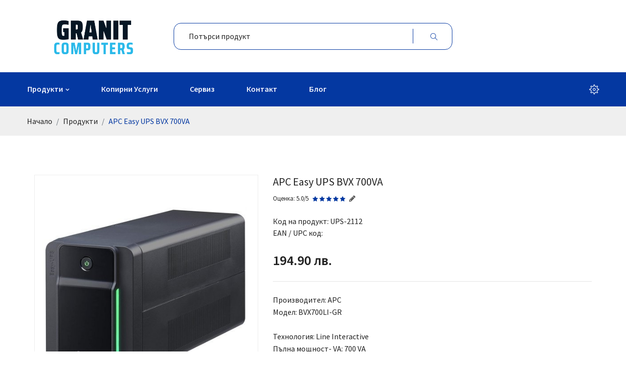

--- FILE ---
content_type: text/html; charset=UTF-8
request_url: https://granitpc.com/products/apc-easy-ups-bvx-700va
body_size: 5756
content:
<!DOCTYPE html>
<html class="no-js" lang="en">
    <head>
        <meta charset="UTF-8">
        <meta http-equiv="X-UA-Compatible" content="IE=edge">
        <meta name="viewport" content="width=device-width, initial-scale=1, shrink-to-fit=no">
        <link rel="canonical" href="https://granitpc.com/products/apc-easy-ups-bvx-700va" />
        <link rel="icon" type="image/x-icon" href="https://granitpc.com/favicon.ico">

        <title>APC Easy UPS BVX 700VA - Granit Computers</title>
<meta name="description" content="Производител: APC
Модел: BVX700LI-GR

Технология: Line Interactive
Пълна мощност- VA: 700 VA
Изходна мощност: 360 W">
<link rel="canonical" href="https://granitpc.com/products/apc-easy-ups-bvx-700va">
<meta property="og:title" content="APC Easy UPS BVX 700VA">
<meta property="og:description" content="Производител: APC
Модел: BVX700LI-GR

Технология: Line Interactive
Пълна мощност- VA: 700 VA
Изходна мощност: 360 W">
<meta property="og:type" content="products">
<meta property="og:url" content="https://granitpc.com/products/apc-easy-ups-bvx-700va">
<meta property="og:image" content="https://granitpc.com/storage/images/2IkXRKhGuo4LneVbmxp1q0Ak9GWO71bELNs6OVDy.jpg">

<meta name="twitter:title" content="APC Easy UPS BVX 700VA">
<meta name="twitter:image" content="https://granitpc.com/storage/images/2IkXRKhGuo4LneVbmxp1q0Ak9GWO71bELNs6OVDy.jpg">
<meta name="twitter:description" content="Производител: APC
Модел: BVX700LI-GR

Технология: Line Interactive
Пълна мощност- VA: 700 VA
Изходна мощност: 360 W">
<meta name="twitter:site" content="@SiteTwitterHandle">
<script type="application/ld+json">{"@context":"https://schema.org","@type":"WebPage","name":"APC Easy UPS BVX 700VA","description":"Производител: APC\r\nМодел: BVX700LI-GR\r\n\r\nТехнология: Line Interactive\r\nПълна мощност- VA: 700 VA\r\nИзходна мощност: 360 W","image":"https://granitpc.com/storage/images/2IkXRKhGuo4LneVbmxp1q0Ak9GWO71bELNs6OVDy.jpg"}</script>

        <title>APC Easy UPS BVX 700VA - GranitPC.com</title>
        <link rel="preconnect" href="https://fonts.googleapis.com">
        <!-- Fontawesome css -->
        <link rel="stylesheet" async href="https://granitpc.com/css/font-awesome.min.css">
        <!-- Animate css -->
        <link rel="stylesheet" async href="https://granitpc.com/css/animate.min.css">
        <!-- Themify Icon css -->
        <link rel="stylesheet" async href="https://granitpc.com/css/themify-icons.css">
        <!-- Bootstrap css -->
        <link rel="stylesheet" async href="https://granitpc.com/css/bootstrap.min.css">
        <!-- Custom css -->
        <link rel="stylesheet" async href="https://granitpc.com/css/default.min.css">
        <!-- Main css -->
        <link rel="stylesheet" href="https://granitpc.com/style.min.css">
        <!-- Responsive css -->
        <link rel="stylesheet" async href="https://granitpc.com/css/responsive.min.css">
        <!-- Material Design Iconic Font css -->
        <link rel="stylesheet" href="https://granitpc.com/css/material-design-iconic-font.min.css">
        <!-- Nice select css -->
        <link rel="stylesheet" href="https://granitpc.com/css/nice-select.min.css">
        <!-- Jquery fancybox css -->
        <link rel="stylesheet" href="https://granitpc.com/css/jquery.fancybox.min.css">
        <!-- Jquery ui price slider css -->
        <link rel="stylesheet" href="//code.jquery.com/ui/1.12.1/themes/base/jquery-ui.css">
        <!-- Meanmenu css -->
        <link rel="stylesheet" href="https://granitpc.com/css/meanmenu.min.css">
        <!-- Owl carousel css -->
        <link rel="stylesheet" href="https://granitpc.com/css/owl.carousel.min.css">
        <!-- Modernizer js -->
        <script src="https://granitpc.com/js/vendor/modernizr-3.5.0.min.js"></script>
        <script type="application/ld+json">
{
  "@context": "http://schema.org/",
  "@type": "Product",
  "name": "APC Easy UPS BVX 700VA",
  "image": [
        "https://granitpc.com/storage/images/2IkXRKhGuo4LneVbmxp1q0Ak9GWO71bELNs6OVDy.jpg"
       ],
  "description": "Производител: APC
Модел: BVX700LI-GR

Технология: Line Interactive
Пълна мощност- VA: 700 VA
Изходна мощност: 360 W",
  "sku": "",
  "aggregateRating": {
        "@type": "AggregateRating",
        "ratingValue": "5.00000",
        "bestRating": "5.0",
        "ratingCount": "1"
    },
  "offers": {
    "@type": "Offer",
    "priceCurrency": "BGN",
    "price": "194.90",
    "priceValidUntil": "2023-12-31",
    "availability": "http://schema.org/OutOfStock",
    "seller": {
      "@type": "Organization",
      "name": "Granit Computers"
    }
  }
}
</script>
    </head>
    <body>
        <!--[if lte IE 9]>
            <p class="browserupgrade">You are using an 
                <strong>outdated</strong> browser. Please 
                <a href="https://browsehappy.com/">upgrade your browser</a> to improve your experience and security.
            </p>
            <![endif]-->
        <!-- Main Wrapper Start Here -->
        <div class="wrapper">
            <!-- Header Area Start Here -->
            <header class="header-area">
                <div class="header-top">
                    <div class="container">
                        <div class="row align-items-center text-center text-md-left">
                            <!-- Logo Start -->
                            <div class="col-md-3 col order-1 order-md-1 mb-sm-30">
                                <div class="logo">       
                                    <a href="https://granitpc.com">
                                        <img src="https://granitpc.com/img/logo/logo.png" alt="logo-img">
                                    </a>
                                </div>
                            </div>
                            <!-- Logo End -->
                            <!-- Search Box Start Here -->
                            
                            <div class="col-md-6  order-3 order-md-2">
                                <div class=" categorie-search-box">
                                    <form action="https://granitpc.com/products">
                                        <input type="text" name="search" placeholder="Потърси продукт">
                                        <button>
                                            <span class="ti-search"></span>
                                        </button>
                                    </form>
                                </div>
                            </div>
                            
                            <!-- Search Box End Here -->
                            <!-- Cart Box Start Here -->
                             <!-- include('cart.cartbox') -->
                            <!-- Cart Box End Here -->
                        </div>
                    </div>
                </div>
                <div class="header-bottom blue-bg header-sticky"> <div class="container">
    <div class="row align-items-center">
        <div class="col-lg-10 d-none d-lg-block">
            <nav>                
                <ul class="header-menu-list">
                    <li>
                        <a class="drop-icon" href="https://granitpc.com/products">Продукти</a>
                        <ul class="ht-dropdown megamenu">
                            <li>
                                <ul>
                                    <li class="menu-tile">Компоненти</li>
                                    <li>
                                        <a href="https://granitpc.com/products?categories%5B%5D=%D0%9F%D1%80%D0%BE%D1%86%D0%B5%D1%81%D0%BE%D1%80%D0%B8">Процесори</a>
                                    </li>
                                    <li>
                                        <a href="https://granitpc.com/products?categories%5B%5D=%D0%94%D1%8A%D0%BD%D0%BD%D0%B8%20%D0%BF%D0%BB%D0%B0%D1%82%D0%BA%D0%B8">Дънни платки</a>
                                    </li>
                                    <li>
                                        <a href="https://granitpc.com/products?categories%5B%5D=RAM%20%D0%BF%D0%B0%D0%BC%D0%B5%D1%82%D0%B8">RAM памет</a>
                                    </li>
                                    <li>
                                        <a href="https://granitpc.com/products?categories%5B%5D=SSD">SSD</a>
                                    </li>
                                    <li>
                                        <a href="https://granitpc.com/products?categories%5B%5D=%D0%97%D0%B0%D1%85%D1%80%D0%B0%D0%BD%D0%B2%D0%B0%D0%BD%D0%B5">Захранване</a>
                                    </li>
                                    <li>
                                        <a href="https://granitpc.com/products?categories%5B%5D=%D0%92%D0%B8%D0%B4%D0%B5%D0%BE%20%D0%BA%D0%B0%D1%80%D1%82%D0%B8">Видео карти</a>
                                    </li>
                                </ul>
                            </li>
                            <li>
                                <ul>
                                    <li class="menu-tile">Периферия</li>
                                    <li>
                                        <a href="https://granitpc.com/products?categories%5B%5D=%D0%9A%D0%BB%D0%B0%D0%B2%D0%B8%D0%B0%D1%82%D1%83%D1%80%D0%B8">Клавиатури</a>
                                    </li>
                                    <li>
                                        <a href="https://granitpc.com/products?categories%5B%5D=%D0%9C%D0%B8%D1%88%D0%BA%D0%B8">Мишки</a>
                                    </li>
                                    <li>
                                        <a href="https://granitpc.com/products?categories%5B%5D=%D0%90%D1%83%D0%B4%D0%B8%D0%BE">Аудио</a>
                                    </li>
                                    <li>
                                        <a href="https://granitpc.com/products?categories%5B%5D=Flash%2B%D0%BF%D0%B0%D0%BC%D0%B5%D1%82%D0%B8">Flash памети</a>
                                    </li>
                                </ul>
                            </li>
                            <li>
                                <ul>
                                    <li class="menu-tile">Други</li>
                                    <li>
                                        <a href="https://granitpc.com/products?categories%5B%5D=%D0%91%D0%BE%D1%80%D0%B4%D0%BE%D0%B2%D0%B8%20%D0%B8%D0%B3%D1%80%D0%B8">Бордови игри</a>
                                    </li>
                                    <li>
                                        <a href="https://granitpc.com/products?categories%5B%5D=%D0%92%D0%B8%D0%B4%D0%B5%D0%BE%D0%BD%D0%B0%D0%B1%D0%BB%D1%8E%D0%B4%D0%B5%D0%BD%D0%B8%D0%B5">Видеонаблюдение</a>
                                    </li>
                                    <li>
                                        <a href="https://granitpc.com/products?categories%5B%5D=%D0%9C%D1%80%D0%B5%D0%B6%D0%BE%D0%B2%D0%B8%20%D1%80%D1%83%D1%82%D0%B5%D1%80">Мрежови рутер</a>
                                    </li>
                                    <li>
                                        <a href="https://granitpc.com/products?categories%5B%5D=%D0%97%D0%B0%D1%80%D1%8F%D0%B4%D0%BD%D0%B8%20%D1%83%D1%81%D1%82%D1%80%D0%BE%D0%B9%D1%81%D1%82%D0%B2%D0%B0">Зарядни устройства</a>
                                    </li>
                                </ul>
                            </li>
                        </ul>
                    </li>
                    <li>
                        <a href="https://granitpc.com/print-center">Копирни услуги</a>
                    </li>
                    <li>
                        <a href="https://granitpc.com/repairs">Сервиз</a>
                    </li>
                    <li>
                        <a href="https://granitpc.com/contact">Контакт</a>
                    </li>
                    <li>
                        <a href="https://granitpc.com/blog">Блог</a>
                    </li>
                                    </ul>
            </nav>
        </div>
        <div class="col-lg-2">
            <div class="setting-box float-right">
                <ul>
                    <li class="drodown-show">
                        <a href="#">
                            <span class="ti-settings"></span>
                        </a>
                        <ul class="dropdown cart-box-width currency-selector">                            
                            <li>
                                <h3>Моят профил </h3>
                                <ul>
                                    <li>
                                        <a href="https://granitpc.com/register">Регистрация</a>
                                    </li>
                                    <li>
                                                                                <a href="https://granitpc.com/login">Влез</a>
                                                                            </li>
                                </ul>
                            </li>
                                                        <li>
                                <h3>Език: Български</h3>
                                <ul>
                                    <li>
                                        <a href="#">
                                            <img src="https://granitpc.com/img/header/bg.png" width=24 height=24 alt="lang-icon"> Български</a>
                                    </li>
                                </ul>
                            </li>
                        </ul>
                    </li>
                </ul>
            </div>
        </div>
    </div>

    <div class="mobile-menu d-block d-lg-none" data-menu="Menu">
        <nav>
            <ul>
                <li>
                    <a href="https://granitpc.com">Начало</a>
                </li>

                <li>
                    <a  href="https://granitpc.com/products">Продукти</a>
                    <ul class="submobile-mega-dropdown">
                        <li>
                            <ul>
                                <li class="menu-tile">Компоненти</li>
                                <li>
                                    <a href="https://granitpc.com/products">Процесори</a>
                                </li>
                                <li>
                                    <a href="https://granitpc.com/products">RAM памет</a>
                                </li>
                                <li>
                                    <a href="https://granitpc.com/products">SSD</a>
                                </li>
                                <li>
                                    <a href="https://granitpc.com/products">Захранване</a>
                                </li>
                                <li>
                                    <a href="https://granitpc.com/products">Видео карти</a>
                                </li>
                            </ul>
                        </li>
                        <li>
                            <ul>
                                <li class="menu-tile">Периферия</li>
                                <li>
                                    <a href="https://granitpc.com/products">Клавиатури</a>
                                </li>
                                <li>
                                    <a href="https://granitpc.com/products">Мишки</a>
                                </li>
                                <li>
                                    <a href="https://granitpc.com/products">Слушалки</a>
                                </li>
                                <li>
                                    <a href="https://granitpc.com/products">Преносима памет</a>
                                </li>
                            </ul>
                        </li>
                    </ul>
                </li>
                <li>
                    <a href="https://granitpc.com/print-center">Копирни услуги</a>
                </li>
                <li>
                    <a href="https://granitpc.com/repairs">Сервиз</a>
                </li>
                <li>
                    <a href="https://granitpc.com/contact">Контакт</a>
                </li>
                            </ul>
        </nav>
    </div>
</div>
 </div>
            </header>
            <!-- Header Area End Here -->
        </div>
        <!-- Main Wrapper End Here -->
        <!-- Breadcrumb Area Start Here -->  <div class="breadcrumb-area">
            <div class="container">
                <ol class="breadcrumb breadcrumb-list">     <li class="breadcrumb-item"><a href="https://granitpc.com">Начало</a></li>
    <li class="breadcrumb-item"><a href="https://granitpc.com/products">Продукти</a></li>
    <li class="breadcrumb-item active" aria-current="page">APC Easy UPS BVX 700VA</li>
 </ol>
            </div>
        </div> 
                <!-- Breadcrumb Area End Here -->
        
                        <!-- Main Content -->
        <div class="container">         <div class="main-product-thumbnail ptb-80">
            <div class="container">
                <div class="row">
                    <div class="col-lg-5 col-md-6 mb-all-40">
                        <div class="tab-content">
                                                            <div id="thumb0" class="tab-pane fade show  active ">
                                    <a data-fancybox="images" href="https://granitpc.com/storage/images/2IkXRKhGuo4LneVbmxp1q0Ak9GWO71bELNs6OVDy.jpg">
                                        <img src="https://granitpc.com/storage/images/2IkXRKhGuo4LneVbmxp1q0Ak9GWO71bELNs6OVDy.jpg" alt="APC Easy UPS BVX 700VA">                                
                                    </a>
                                </div>
                                                            <div id="thumb1" class="tab-pane fade show ">
                                    <a data-fancybox="images" href="https://granitpc.com/storage/images/WAq0cUFCBPcaHOs2vROnnVM1HCLd10kCWOu9XPKl.jpg">
                                        <img src="https://granitpc.com/storage/images/WAq0cUFCBPcaHOs2vROnnVM1HCLd10kCWOu9XPKl.jpg" alt="APC Easy UPS BVX 700VA">                                
                                    </a>
                                </div>
                                                            <div id="thumb2" class="tab-pane fade show ">
                                    <a data-fancybox="images" href="https://granitpc.com/storage/images/1JPYNa1A9fuZHm1cAKByDQzUxwZgIDXMh8k7aaAp.jpg">
                                        <img src="https://granitpc.com/storage/images/1JPYNa1A9fuZHm1cAKByDQzUxwZgIDXMh8k7aaAp.jpg" alt="APC Easy UPS BVX 700VA">                                
                                    </a>
                                </div>
                                                    </div>
                        <div class="product-thumbnail">
                            <div class="thumb-menu owl-carousel nav tabs-area" role="tablist">
                                                                    <a class="active" data-toggle="tab" href="#thumb0">
                                        <img src="https://granitpc.com/storage/images/2IkXRKhGuo4LneVbmxp1q0Ak9GWO71bELNs6OVDy.jpg" alt="APC Easy UPS BVX 700VA">
                                    </a>
                                                                    <a class="active" data-toggle="tab" href="#thumb1">
                                        <img src="https://granitpc.com/storage/images/WAq0cUFCBPcaHOs2vROnnVM1HCLd10kCWOu9XPKl.jpg" alt="APC Easy UPS BVX 700VA">
                                    </a>
                                                                    <a class="active" data-toggle="tab" href="#thumb2">
                                        <img src="https://granitpc.com/storage/images/1JPYNa1A9fuZHm1cAKByDQzUxwZgIDXMh8k7aaAp.jpg" alt="APC Easy UPS BVX 700VA">
                                    </a>
                                                            </div>
                        </div>
                    </div>
                    <div class="col-lg-7 col-md-6">
                        <div class="thubnail-desc ">
                            <h1 class="product-header">APC Easy UPS BVX 700VA</h1>
                            <ul class="rating-summary">
                                <form action="https://granitpc.com/product/2112/rate" method="POST" id="ratingForm">
                                    <input type="hidden" name="_token" value="ivQf7URMKgNeK7prDE1m5M6m8C9ntQ6tM0azszMC">                                    <small class="pull-left mr-2">Оценка: 5.0/5</small>
                                    <ul class="rating-pro pull-left mr-2">
                                                                                <li class="mr-0">
                                            <input type="radio" name="rating" value="1" id="star1" class="rating-input" style="display: none;" >
                                            <label for="star1" class="rating-star"><i class="fa fa-star"></i></label>
                                        </li>
                                                                                <li class="mr-0">
                                            <input type="radio" name="rating" value="2" id="star2" class="rating-input" style="display: none;" >
                                            <label for="star2" class="rating-star"><i class="fa fa-star"></i></label>
                                        </li>
                                                                                <li class="mr-0">
                                            <input type="radio" name="rating" value="3" id="star3" class="rating-input" style="display: none;" >
                                            <label for="star3" class="rating-star"><i class="fa fa-star"></i></label>
                                        </li>
                                                                                <li class="mr-0">
                                            <input type="radio" name="rating" value="4" id="star4" class="rating-input" style="display: none;" >
                                            <label for="star4" class="rating-star"><i class="fa fa-star"></i></label>
                                        </li>
                                                                                <li class="mr-0">
                                            <input type="radio" name="rating" value="5" id="star5" class="rating-input" style="display: none;" checked>
                                            <label for="star5" class="rating-star"><i class="fa fa-star"></i></label>
                                        </li>
                                                                            </ul>
                                </form>

                                <li class="write-review">
                                                                    </li>  
                            </ul>
                            <ul class="pro-list-features clearfix mb-30">
                                <li>Код на продукт:
                                    <span>UPS-2112</span>
                                </li> 
                                <li>EAN / UPC код:
                                    <span></span>
                                </li> 
                            </ul>
                            <div class="pro-thumb-price mt-20">
                                <p>
                                    <span class="special-price">194.90 лв.</span>
                                                                    </p>
                            </div>
                            <p class="pro-desc-details">Производител: APC<br>Модел: BVX700LI-GR<br><br>Технология: Line Interactive<br>Пълна мощност- VA: 700 VA<br>Изходна мощност: 360 W</p>
                                                        <div class="quatity-stock">
                                <label>Количество</label>
                                <form action="https://granitpc.com/cart/add" method="post">
                                    <input type="hidden" name="_token" value="ivQf7URMKgNeK7prDE1m5M6m8C9ntQ6tM0azszMC">                                    <ul class="d-flex flex-wrap">
                                        <li class="box-quantity">
                                            <input class="quantity" name="quantity" type="number" min="1" value="1">
                                        </li>
                                        <li>
                                            <input type="hidden" name="product_id" value="2112">                                            
                                            <button type="submit" class="pro-cart">Добави в количката</button>                         
                                        </li>
                                    </ul>
                                </form>   
                            </div>
                        </div>
                    </div>
                </div>
            </div>
        </div>

        <div class="thumnail-desc  pb-80">
            <div class="container">
                <div class="thumb-desc-inner">
                    <div class="row">
                        <div class="col-sm-12">
                            <ul class="main-thumb-desc nav tabs-area" role="tablist">
                                <li>
                                    <a class="active" data-toggle="tab" href="#dtail">Характеристики</a>
                                </li>
                            </ul>
                            <div class="tab-content thumb-content">
                                <div id="dtail" class="tab-pane fade show active">
                                    <div class="table-responsive clearfix mb-30">
                                        <table class="table table-striped table-hover table-sm text-center">
                                                                                        <tr>
                                                <td>Мощност</td>
                                                <td>700VA / 360W</td>
                                            </tr>
                                                                                    </table>
                                    </div>
                                </div>                                
                            </div>
                        </div>
                    </div>
                </div>
            </div>
        </div>
 </div>
        <!-- Footer --> <!-- Footer Area Start Here -->
<footer class="footer-area black-bg pt-60">
    <div class="container">
        <div class="footer-middle pb-60">
            <div class="row">
                <!-- Single Footer Start -->
                <div class="col-lg-4 col-md-6 mb-all-40">
                    <div class="single-footer">
                        <h4 class="footer-title e-header">Връзки</h4>
                        <div class="footer-content">
                            <ul class="footer-list quick-link">
                                <li>
                                    <a href="https://granitpc.com/products">Продукти</a>
                                </li>
                                <li>
                                    <a href="https://granitpc.com/about-us">За нас</a>
                                </li>
                                <li>
                                    <a href="https://granitpc.com/terms-of-service">Условия за ползване</a>
                                </li>
                            </ul>
                        </div>
                    </div>
                </div>
                <!-- Single Footer End -->
                <!-- Single Footer Start -->
                <div class="col-lg-4 col-md-6 mb-sm-40">
                    <div class="single-footer">
                        <h4 class="footer-title e-header">Контакти</h4>
                        <div class="footer-content">
                            <ul class="footer-list contact-info">
                                <li class="location">
                                    <p>ул. Войнишко въстание 22</p>
                                    <p>с. Владая</p>
                                </li>
                                <li class="mail">
                                    <p>office@granitpc.com</p>
                                    <p>sales@granitpc.com</p>
                                </li>
                                <li class="phone">
                                    <p>+359 2 4391189</p>                                </li>
                                <li class="phone">
                                    <p>+359 884 84 94 83</p>                                </li>
                            </ul>
                        </div>
                    </div>
                </div>
                <!-- Single Footer End -->
                <!-- Single Footer Start -->
                <div class="col-lg-4 col-md-6">
                    <div class="single-footer">
                        <h4 class="footer-title e-header">Абонирайте се</h4>
                        <div class="footer-content">
                            <ul class="footer-list newsletter-text">
                                <li>
                                    <p>Абонирайте се за нашия ежемесечен бюлетин за да бъдете винаги информирани
                                        за нови продукти и промоции. 
                                    </p>
                                </li>
                                <li class="footer-search mb-30">
                                    <form action="https://granitpc.com/newsletter/subscribe" method="POST">
                                        <input type="hidden" name="_token" value="ivQf7URMKgNeK7prDE1m5M6m8C9ntQ6tM0azszMC">                                        <input type="email" name="email" Placeholder="Email" required name="footer-mail" id="footer-mail">
                                        <button>
                                            <i class="zmdi zmdi-mail-send"></i>
                                        </button>
                                    </form>
                                </li>
                                <li>
                                    <h5 class="e-header">Последвайте ни</h5>
                                    <ul class="footer-social d-inline-flex mt-30">
                                        <li>
                                            <a href="https://www.facebook.com/GranitComputers/">
                                                <i class="zmdi zmdi-facebook"></i>
                                            </a>
                                        </li>
                                        <li>
                                            <a href="https://twitter.com/granitpc">
                                                <i class="zmdi zmdi-twitter"></i>
                                            </a>
                                        </li>
                                        <li>
                                            <a href="https://www.youtube.com/@GranitComputers-zs5th">
                                                <i class="zmdi zmdi-youtube"></i>
                                            </a>
                                        </li>
                                        <li>
                                            <a href="https://www.linkedin.com/company/granit-computers/about/">
                                                <i class="zmdi zmdi-linkedin"></i>
                                            </a>
                                        </li>
                                    </ul>
                                </li>
                            </ul>
                        </div>
                    </div>
                </div>
                <!-- Single Footer End -->
            </div>
        </div>
    </div>
    <div class="footer-bottom text-center ptb-15 off-black-bg">
        <p class="copyright">Този сайт и съдържанието на него са собственост на СтендБайт ЕООД и са обект на авторско право.</p>
    </div>
</footer>
 </div>    
        <script src="https://code.jquery.com/jquery-3.6.0.min.js"></script>
        <!-- Leaflet JS -->
        <script src="https://unpkg.com/leaflet@1.7.1/dist/leaflet.js"></script>
        <!-- Mobile menu js -->
        <script src="https://granitpc.com/js/jquery.meanmenu.min.js"></script>
        <!-- ScrollUp js -->
        <script src="https://granitpc.com/js/jquery.scrollUp.js"></script>
        <!-- Fancybox js -->
        <script src="https://granitpc.com/js/jquery.fancybox.min.js"></script>
        <!-- Countdown js -->
        <script src="https://granitpc.com/js/jquery.countdown.min.js"></script>
        <!-- Jquery nice select js -->
        <script src="https://granitpc.com/js/jquery.nice-select.min.js"></script>
        <!-- Jquery ui price slider js -->
        <script src="https://code.jquery.com/ui/1.12.1/jquery-ui.min.js"></script>
        <!-- Owl carousel -->
        <script src="https://granitpc.com/js/owl.carousel.min.js"></script>
        <!-- Slick Slider -->
        <script src="https://granitpc.com/js/slick.min.js"></script>
        <!-- Bootstrap popper js -->
        <script src="https://granitpc.com/js/popper.min.js"></script>
        <!-- Bootstrap js -->
        <script src="https://granitpc.com/js/bootstrap.min.js"></script>
        <!-- Plugin js -->
        <script src="https://granitpc.com/js/plugins.js"></script>
        <!-- Main activaion js -->
        <script src="https://granitpc.com/js/main.js"></script> 
                <script>
    $(document).ready(function() {
    $('.rating-star').on('mouseover', function() {
        let ratingValue = $(this).prev('.rating-input').val();
        for(let i = 1; i <= ratingValue; i++) {
            $(`#star${i} + .rating-star i`).removeClass('fa-star-o').addClass('fa-star');
        }
    }).on('mouseout', function() {
        $('.rating-star i').removeClass('fa-star').addClass('fa-star-o');
        $('.rating-input:checked').next('.rating-star').trigger('mouseover');
    });

    $('.rating-star').on('click', function() {
        $(this).prev('.rating-input').prop('checked', true);
    });
});
</script>

        <!-- Google tag (gtag.js) -->
        <script async src="https://www.googletagmanager.com/gtag/js?id=G-NQ0K35D5Z8"></script>
        <script>
        window.dataLayer = window.dataLayer || [];
        function gtag(){dataLayer.push(arguments);}
        gtag('js', new Date());

        gtag('config', 'G-NQ0K35D5Z8');
        </script>
    </body>
</html>

--- FILE ---
content_type: text/css
request_url: https://granitpc.com/style.min.css
body_size: 12035
content:
@import url(https://fonts.googleapis.com/css?family=Source+Sans+Pro:300,400,600,700);a,body{color:#222}.ht-dropdown,.popup_wrapper,.pro-actions-link,.pro-add-cart{opacity:0;visibility:hidden}body{background:#fff;font-family:"Source Sans Pro",sans-serif;font-size:16px;font-weight:400;line-height:1.25em}a:active,a:focus,a:hover{outline:0;text-decoration:none}.cart_totals table td ul#shipping_method,ul{list-style:none;margin:0;padding:0}.clear{clear:both}.all-skill,.fix,.recent-desc,.single-recent-post{overflow:hidden}h1,h2,h3,h4,h5,h6{margin:0;text-transform:uppercase;font-weight:600}p{font-size:16px;font-weight:400;line-height:28px;margin-bottom:0}.payment-method,.slider-sidebar,.small-btn{margin-top:40px}.pro-add-cart a,.small-btn a{background:#0438a1;border-radius:5px;-webkit-box-shadow:none;box-shadow:none;color:#fff;display:inline-block;font-size:16px;padding:12px 40px;text-transform:capitalize}.small-btn a:hover{background:#027ad1;color:#fff}.tooltip-inner{padding:2px 12px 6px;font-size:14px;background:#0438a1}.bg-image-1,.bg-image-2,.bg-image-3{background-repeat:no-repeat;background-position:center center;background-size:cover}.tooltip .arrow:before{border-bottom-color:#0438a1!important;border-top-color:#0438a1!important}.breadcrumb-item,.breadcrumb-item a,.quick-link li a,.section-title h2{text-transform:capitalize}.bg-image-1{background-image:url(img/slider/s1.jpg)}.bg-image-2{background-image:url(img/slider/s2.jpg)}.bg-image-3{background-image:url(img/slider/s3.jpg)}.popup_wrapper{background:rgba(0,0,0,.7);height:100%;position:fixed;-webkit-transition:.5s;transition:.5s;width:100%;z-index:9999999}.popup_off,.test{position:absolute;right:0}.test{background:#fff;bottom:0;height:390px;left:0;margin:auto;max-width:790px;padding:25px 50px;top:0}.popup_off{background:#666;border:1px solid #fff;color:#fff;cursor:pointer;display:block;font-size:11px;font-weight:500;height:25px;line-height:25px;text-align:center;text-decoration:none;text-transform:uppercase;top:-26px;-webkit-transition:.3s ease-in;transition:.3s ease-in;width:75px}.cart-main-area.wish-list .product-add-to-cart a:hover,.popup_off:hover{background:#1a1a1a}.subscribe-form-group,p.lost-password{margin-top:15px}.subscribe-form-group input{background:#eaeaea;border:0;color:#333;height:40px;padding:0 15px;width:380px}.subscribe-bottom label{font-size:16px;margin:0;vertical-align:middle}.subscribe-bottom input{vertical-align:middle}.subscribe-form-group button{background:#0438a1;border:0;color:#fff;display:block;font-size:12px;font-weight:600;line-height:38px;margin:20px auto;padding:2px 20px 0;text-transform:uppercase;-webkit-transition:.3s ease-in-out;transition:.3s ease-in-out}.header-menu-list>li,.menu-tile,.slick-slide img,.social-sharing ul li{display:inline-block}.subscribe-form-group.subscribe-form-style-two button{background:#61c0bf}.subscribe-form-group.subscribe-form-style-three button{background:#ffb400}.subscribe-form-group.subscribe-form-style-four button{background:#35a875}.customer-btn:hover,.product-description .compare-cart:hover,.show-btn:hover,.subscribe-form-group button:hover,.view-cart:focus,.view-cart:hover,.view:focus,.view:hover{background:#303030;color:#fff}.subscribe_area h2{font-size:35px;font-weight:600;margin-bottom:10px;text-transform:uppercase}.subscribe_area p{padding:0 50px}.header-top,.setting-box>ul>li{padding:20px 0}.header-sticky.sticky{-webkit-box-shadow:0 8px 6px -6px rgba(0,0,0,.4);box-shadow:0 8px 6px -6px rgba(0,0,0,.4);left:0;position:fixed;right:0;top:0;-webkit-transition:.3s ease-in;transition:.3s ease-in;z-index:1049}.sticky{-webkit-animation:.8s ease-in-out fadeInDown;animation:.8s ease-in-out fadeInDown}.cart-box,.cart-box>ul>li,.footer-search,.header-menu-list>li,.newsletter-box.blog-details-box form,.pro-img,.setting-box{position:relative}.dropdown,.ht-dropdown{position:absolute;top:100%}.setting-box>ul>li a{display:block;line-height:1}.drop-icon::after{content:"";font-family:FontAwesome;font-size:12px;margin-left:5px}.header-menu-list>li>a{border:1px solid transparent;border-radius:20px;color:#f4f6ff;display:block;font-size:16px;font-weight:600;line-height:26px;padding:20px 0;text-transform:capitalize}.cart-box .total-pro:hover,.copyright a:hover,.footer-list li a:hover,.footer-social li a:hover,.header-menu-list>li:hover>a,.single-footer .recent-desc h6 a:hover{color:#fff}.header-menu-list>li:not(:last-child){margin-right:60px}.header-menu-list>li>ul.ht-dropdown li a{display:block;font-size:15px;font-weight:400;padding:7px 10px;text-align:left;text-transform:capitalize}.menu-tile{border-bottom:1px solid #0438a1;font-size:18px;font-weight:600;line-height:20px;margin-bottom:15px;padding-bottom:5px;text-align:left;text-transform:capitalize}.navbar-brand{font-size:150%}.logo{font-family:'Saira Condensed',sans-serif;font-weight:700;color:#061724}.logo-bottom{font-size:80%;display:block;margin-top:-3px;font-weight:700;color:#2ab9e9}.megamenu{background:#fff;border:1px solid #e5e5e3;padding:20px 25px}.header-menu-list ul.ht-dropdown.megamenu{display:-moz-flex;display:-ms-flex;display:-o-flex;display:-webkit-box;display:-ms-flexbox;display:flex;border-radius:15px;padding:45px 30px;width:850px}.header-menu-list ul.ht-dropdown.megamenu li a,.sidebar .form-check{padding-left:0}.header-menu-list ul.ht-dropdown.megamenu>li:last-child{margin-right:0}.header-menu-list ul.ht-dropdown.megamenu>li{margin-right:40px;width:33.333333%}.header-menu-list ul.ht-dropdown.megamenu>li:not(:last-child){border-right:1px solid #f1f1f1}.ht-dropdown{background:#fff;left:0;padding:10px;-webkiit-transform:scaleY(0);-webkit-transform:scaleY(0);transform:scaleY(0);-webkit-transform-origin:0 0 0;transform-origin:0 0 0;width:170px;z-index:9999;-webkit-transition:.5s;transition:.5s;-webkit-box-shadow:0 0 6px 1px rgba(0,0,0,.1);-ms-box-shadow:0 0 6px 1px rgba(0,0,0,.1);box-shadow:0 0 6px 1px rgba(0,0,0,.1)}.header-menu-list li:hover ul.ht-dropdown{opacity:1;visibility:visible;-webkiit-transform:scaleY(1);-webkit-transform:scaleY(1);transform:scaleY(1)}.dropdown{border-radius:15px;-webkit-box-shadow:0 0 6px 1px rgba(0,0,0,.1);box-shadow:0 0 6px 1px rgba(0,0,0,.1);display:none;right:0;z-index:999}.dropdown.categorie-search-box{border-radius:0}.categorie-search-box form{color:#a9a9a9;padding:0;position:relative;width:100%}.categorie-search-box input{border:1px solid #0438a1;border-radius:15px;font-size:16px;height:55px;padding:0 95px 0 30px;width:100%}.categorie-search-box button{background:0 0;border:0;color:#0438a1;font-size:15px;height:55px;line-height:59px;padding:0;position:absolute;right:30px;text-align:center;top:0;-webkit-transition:.3s ease-in;transition:.3s ease-in}.categorie-search-box button::before{background:#0438a1;content:"";height:30px;position:absolute;right:50px;top:50%;width:1px;-webkit-transform:translateY(-50%);transform:translateY(-50%)}.categorie-search-box button span,.grid-list-top .tabs-area>li span,.login-form .form-check label,.login-form .form-control,.nice-select,.show-items,.toolbar-sorter label{font-size:15px}.categorie-search-box button:focus,.dashboard-content .table-responsive .table>tbody>tr>td,.dashboard-content .table-responsive .table>tbody>tr>th,.dashboard-content .table-responsive .table>tfoot>tr>td,.dashboard-content .table-responsive .table>tfoot>tr>th,.dashboard-content .table-responsive .table>thead>tr>td,.dashboard-content .table-responsive .table>thead>tr>th{border:none}#myModal .close:focus,#myModal .close:hover,#search-form button:hover,.blog-content h4 a:hover,.breadcrumb-item a:hover,.breadcrumb-item.active,.buttons-cart a:hover,.cart-content h6 a:hover,.categorie-list li a:hover,.categorie-search-box button:hover,.categorie-tabs-area li a.active,.color-option li a:hover,.comment-desc h6 a:hover,.comment-reply a:hover,.coupon-accordion span:hover,.currency-selector ul li a:hover,.del-icone:hover,.grid-list-view .tabs-area li a.active,.log-out,.login-details a:hover,.login-footer p a:hover,.main-thumb-desc li a:hover,.meta-box li a:hover,.pagination li a:hover,.pfolio-breadcrumb-list li:hover a,.ponnoi-blog .blog-content h4 a:hover,.ponnoi-blog .meta-box li a:hover,.pro-actions-link a:hover,.pro-info h4 a:hover,.pro-list-features li a,.quantity-pro,.rating-summary li a:hover,.recent-desc h6 a:hover,.register-form a:hover,.review-list li label a:hover,.sidbar-style .form-check label:hover,.table-content table td.product-name a:hover,.table-content table td.product-remove a:hover i,.table-content table td.product-remove i:hover,.tags-social li a:hover,p.lost-password a:hover{color:#0438a1}.categorie-search-box .form-group{background:0 0;display:inline-block;left:0;margin:0;position:absolute;top:12px;width:150px}.bootstrap-select option,.payment-content p{font-size:13px}.nice-select::after{margin-top:-3px}.nice-select .current{display:block;overflow:hidden;width:100%}.categorie-search-box .nice-select .list{height:350px;overflow-y:auto}.bootstrap-select{border-radius:15px 0 0 15px;border-style:none solid none none;border-width:0 1px 0 0;color:#777;font-size:13px;height:25px;line-height:25px;margin:0;width:150px;background:#ededed}.cart-box>ul{-moz-box-pack:end;display:-webkit-box;display:-ms-flexbox;display:flex;-webkit-box-pack:end;-ms-flex-pack:end;justify-content:flex-end;-webkit-box-align:center;-ms-flex-align:center;align-items:center}.cart-box>ul>li,.footer-list .footer-social li,.ship-different-title h3{line-height:1}.cart-box span.ti-bag{position:absolute;left:0}.cart-box .total-pro{background:#0438a1;border-radius:5px;color:#f4f6ff;display:inline-block;font-size:15px;line-height:20px;padding:6px 20px 6px 60px;position:relative}.cart-box .total-pro::before{content:"";font-family:themify;font-size:25px;left:20px;position:absolute;top:15px}.setting-box ul li a span{color:#fff;font-size:20px}.cart-box-width{left:auto;right:0;background:#fff;-webkit-box-shadow:0 3px 9.3px .7px rgba(0,0,0,.15);box-shadow:0 3px 9.3px .7px rgba(0,0,0,.15);width:290px}.cart-box>ul>li>a>span{font-size:18px;position:relative}.cart-box>ul>li:not(:first-child){margin-left:35px}.cart-box>ul>li>a,.cart-text{display:block}.single-cart-box{overflow:hidden;position:relative}.cart-img{float:left;padding-right:10px;position:relative;width:35%}.cart-img img{max-width:100%}.cart-content{float:left;padding:0 15px 15px 0;width:65%}.cart-content h6 a{display:block;font-size:16px;line-height:20px;overflow:hidden;overflow-wrap:break-word;text-overflow:ellipsis;text-transform:capitalize;white-space:nowrap}.cart-content span{display:block;font-size:14px;line-height:20px}.cart-price{margin:5px 0}.old-price,.pagination li a i.fa-long-arrow-right{margin-left:5px}.cart-actions a{background:#2c2c2c;-webkit-box-shadow:none;box-shadow:none;color:#fff;display:block;font-size:14px;font-weight:400;padding:10px 20px}.cart-checkout{background:#f26667;color:#fff}.cart-checkout:hover{background-color:#0438a1;border-color:transparent;color:#fff}.del-icone{font-size:12px;position:absolute;right:0;top:3px;z-index:45}.wish-list-item{position:relative;padding-right:30px;margin-right:30px}.cart-box-width{padding:25px 30px 0;text-align:left}.cart-box-width>li{padding-bottom:25px}.cart-box>ul>li>a span+span.total-pro{background:#fff;border-radius:100%;color:#343434;font-size:11px;height:18px;left:12px;line-height:18px;position:absolute;text-align:center;top:25px;width:18px}.price-content,.single-cart-box{border-bottom:1px solid #ededed;margin-bottom:20px}.price-content{overflow:hidden;padding-bottom:20px}.price-content li{font-size:16px;font-weight:500;line-height:1.5}.cart-content span.cart-price,.price-content li span{color:#0438a1;float:right;font-size:15px;font-weight:600}.buttons-cart a:hover,.buttons-cart input:hover,.coupon input[type=submit]:hover,.login-btn:hover,.owl-nav div:hover,.pro-quantity,.slider-activation .owl-nav div:hover{color:#fff;background:#0438a1}.cart-content span.cart-price{float:none}.pro-quantity{border-radius:100%;font-size:12px;left:5px;line-height:23px;min-width:25px;padding:2px 0 0;position:absolute;text-align:center;top:3px}.currency-selector h3{display:inline-block;font-size:15px;font-weight:600;line-height:20px;margin-bottom:12px;text-transform:uppercase}.count span,.deal-text h2,.pro-info h4 a,.slider-content h1,.slider-content h6{text-transform:capitalize}.currency-selector>li:not(:last-child){border-bottom:1px solid #ededed;margin-bottom:25px;padding-bottom:15px}.currency-selector ul li a{display:block;font-size:15px;line-height:20px;padding:5px 0;text-transform:capitalize}.currency-selector ul li a img,.meta-box li i,.pagination li a i.fa-long-arrow-left,.pro-thumb-price span:not(:last-child){margin-right:5px}.align-center-left,.color-option li{-webkit-box-align:center;-ms-flex-align:center;align-items:center;display:-webkit-box;display:-ms-flexbox;display:flex}.slider-content{left:140px;position:relative;max-width:465px}.slider-content h6{font-size:24px;line-height:1;position:relative}.slider-content h1{font-size:48px;line-height:1;margin-bottom:20px;margin-top:15px}#list-view .single-ponno-product .pro-content h4 a,.deal-text h6,.owl-nav div,.pro-info h4 a,.special-price{font-size:18px}.sldier-right-img{bottom:205px;overflow:hidden;z-index:-9}.slider-style-two .slide{height:670px}.slider-style-two .slider-content{margin:auto 60px 140px auto;left:0}.slider-style-two .slider-content h1{font-size:36px;line-height:1.3;margin-bottom:0;margin-top:15px;text-transform:uppercase}.fullscreen{height:580px}.slider-style-two .slider-content h6{font-size:20px;font-weight:400}.owl-item.active .sldier-right-img img{-webkit-animation-delay:0s;animation-delay:0s;-webkit-animation-duration:1s;animation-duration:1s;-webkit-animation-fill-mode:both;animation-fill-mode:both;-webkit-animation-name:slideInUp;animation-name:slideInUp}.owl-item.active .animation-style-01 .slider-content h1{-webkit-animation:2s linear alternate bounceIn;animation:2s linear alternate bounceIn}.owl-item.active .animation-style-01 .slider-content h6{-webkit-animation:1.2s ease-in-out alternate rollIn;animation:1.2s ease-in-out rollIn}.owl-item.active .animation-style-01 .slider-content p{-webkit-animation:1.6s ease-in-out zoomInRight;animation:1.6s ease-in-out zoomInRight}.owl-item.active .animation-style-01 .slider-content .slide-btn,.owl-item.active .animation-style-02 .slider-content .slide-btn{-webkit-animation:.5s linear alternate slideInUp;animation:.5s linear alternate slideInUp}.owl-item.active .animation-style-02 .slider-content h1{-webkit-animation:2s linear alternate slideInDown;animation:2s linear alternate slideInDown}.owl-item.active .animation-style-02 .slider-content h6{-webkit-animation:1s linear alternate zoomIn;animation:1s linear alternate zoomIn}.owl-item.active .animation-style-02 .slider-content p{-webkit-animation:1.6s ease-in-out zoomInUp;animation:1.6s ease-in-out zoomInUp}.owl-nav div{background:rgba(255,255,255,.75);border-radius:100%;color:#0438a1;cursor:pointer;display:block;height:50px;left:0;line-height:50px;opacity:0;position:absolute;text-align:center;top:50%;-webkit-transform:translateY(-50%);transform:translateY(-50%);-webkit-transition:.5s ease-in-out;transition:.5s ease-in-out;width:50px;z-index:8}.owl-nav div.owl-next{right:0;left:auto}.feature-pro-active:hover .owl-nav div,.single-ponno-product:hover .pro-img .secondary-img,.slider-activation:hover .owl-nav div,.thumb-menu:hover .owl-nav div{opacity:1}.slider-activation .owl-nav div{left:15px;background:#fff;border:none}.slider-activation .owl-nav div.owl-next,.sticker-sale{right:15px;left:auto}.owl-dots{bottom:15px;margin-top:40px;position:static;text-align:center;width:100%;z-index:12}.owl-dots .owl-dot{background:#dcdcdc;border-radius:100%;cursor:pointer;display:inline-block;font-size:0;height:12px;margin:0 4px;position:relative;text-align:center;-webkit-transition:.3s ease-in;transition:.3s ease-in;width:12px;z-index:8}.owl-dots .owl-dot.active{background:#fff;border:1px solid #26b5f1}.slider-activation .owl-dots{position:absolute;margin-top:0;bottom:35px}.slider-activation .owl-dots .owl-dot.active{background:#0438a1;border:none}.slider-style-two .owl-dots .owl-dot{background:#c1c1c1;background:-webkit-gradient(linear,right top,left top,from(#c1c1c1),to(#e0dfe0));background:linear-gradient(-90deg,#c1c1c1,#e0dfe0)}.slider-style-two .owl-dots .owl-dot.active{border-radius:20px;width:45px;height:12px;background:-webkit-gradient(linear,right top,left top,from(#c1c1c1),to(#e0dfe0));background:linear-gradient(-90deg,#c1c1c1,#e0dfe0)}.single-hot-deal{background: rgba(0,0,0,0);padding:80px 70px 62px}.deal-text h2{font-size:36px;font-weight:400;margin-bottom:20px;margin-top:10px}.deal-text p{font-size:16px;padding-right:55px}.countdown{display:-moz-flex;display:-ms-flex;display:-o-flex;display:-webkit-box;display:-ms-flexbox;display:flex;margin-top:35px}.countdown .count:not(:last-child){margin-right:45px}.count p{font-size:24px;font-weight:600;line-height:1;padding-bottom:8px}.count span{display:block;font-size:24px;font-weight:400;line-height:14px}.e-header,.pro-info p{line-height:1}.single-ponno-product{position:relative;text-align:center;background:#f7f8f9;-webkit-transition:.3s ease-in-out;transition:.3s ease-in-out}.single-ponno-product:hover,.single-testmonial:hover{border-color:#fff}.pro-img img{-webkit-backface-visibility:hidden;backface-visibility:hidden;-webkit-transition:.5s ease-in-out;transition:.5s ease-in-out;width:100%}.pro-img .secondary-img{left:0;opacity:0;position:absolute;top:0;z-index:3}.hot-deal .pro-content{padding:40px 0}.pro-content,.tab-content.thumb-content{padding:30px}.pro-info h4 a{display:block;font-weight:500;line-height:20px}.pro-info p{margin:15px 0}.product-rating i{color:#0438a1;font-size:14px}.pro-actions-link{background:#fff;border-radius:10px;bottom:90px;padding:6px 10px;position:absolute;right:10px;-webkit-transition:.3s ease-in-out;transition:.3s ease-in-out;z-index:3}.single-ponno-product:hover .pro-actions-link{opacity:1;visibility:visible}.pro-actions-link a{background-color:#fff;color:#434343;display:block;font-size:14px;font-weight:400;line-height:33px;text-align:center;width:28px}.special-price{font-weight:600}.old-price{color:#555;font-size:14px;font-weight:400;text-decoration:line-through}.quantity-pro{margin-left:10px}.pro-add-cart{bottom:12px;left:50%;margin:auto;position:absolute;-webkit-transform:translateX(-50%);transform:translateX(-50%);white-space:nowrap;-webkit-transition:.3s ease-in-out;transition:.3s ease-in-out}.single-ponno-product:hover .pro-add-cart{bottom:17px;opacity:1;visibility:visible}.pro-add-cart a{background:#fff;border:1px solid #e5e5e5;color:#454545;font-size:14px;font-weight:600;line-height:38px;padding:0 32px;text-transform:uppercase}.buy-now,.categorie-tabs-area li a,.e-header,.pro-tabs-area li a,.support-desc h6,.watch-content h2{text-transform:capitalize}.sticker-new,.sticker-sale{background:#46ce91;display:inline-block;font-size:14px;font-weight:600;height:0;left:20px;position:absolute;text-transform:capitalize;top:20px;z-index:5}.nav.tabs-area.pro-tabs-area{-webkit-box-pack:center;-ms-flex-pack:center;justify-content:center;margin-bottom:40px;position:relative}.nav.tabs-area.pro-tabs-area::before{border-color:#e5e5e5;border-style:solid;border-width:0 0 1px;content:"";left:0;position:absolute;top:50%;width:100%;z-index:-1}.pro-tabs-area li a{border:1px solid transparent;background:#fff;border-radius:20px;color:#454545;cursor:pointer;display:block;font-size:20px;font-weight:600;line-height:40px;padding:0 40px;position:relative}.pro-tabs-area li a.active{border-color:#e5e5e5}.categorie-tabs-area li:not(:last-child){margin-right:40px}.categorie-tabs-area li a{font-size:16px;font-weight:600}.blog-content .small-btn,.lapto-computers .row [class*=col-]{margin-top:30px}.pro-style-changer .single-ponno-product{display:-webkit-box;display:-ms-flexbox;display:flex;text-align:left;-webkit-box-align:center;-ms-flex-align:center;align-items:center}.support-area .single-support,.watch-pricing>p{display:-moz-flex;display:-ms-flex;display:-o-flex}#list-view .single-ponno-product,.single-comment,.support-area .single-support,.watch-pricing>p{display:-webkit-box;display:-ms-flexbox}.pro-style-changer .single-ponno-product .pro-img{border:1px solid #e5e5e5;-ms-flex-preferred-size:45%;flex-basis:45%;max-width:45%;position:relative;overflow:hidden}.pro-style-changer .single-ponno-product .pro-content{background:#f7f8f9;-ms-flex-preferred-size:55%;flex-basis:55%;max-width:55%}#grid-view .single-ponno-product,.all-recent-post .single-recent-post:not(:last-child),.details-meta,.pro-style-changer .dual-pro .single-ponno-product:not(:last-child),.pro-style-changer .tripple-pro .single-ponno-product:not(:last-child){margin-bottom:30px}.slick-vertical .slick-slide{border:none;outline:0;cursor:pointer}.slick-vertical .small-img.slick-active{border-bottom:1px solid #e5e5e5}.slick-vertical .small-img{padding-bottom:10px;padding-top:10px}.slick-vertical .small-img.slick-active.last-item,.thumb-bg .tabs-area,.your-order-table table .order-total td{border-bottom:none}.main-watch-content{padding:20px 70px 20px 40px}.watch-pricing{margin-top:45px}.watch-content h2{font-size:36px;margin-bottom:20px}.watch-content p{color:#000;font-size:16px;line-height:25px}.watch-content .countdown{-webkit-box-pack:center;-ms-flex-pack:center;justify-content:center}.quatity-stock ul li:not(:last-child),.watch-content .countdown .count:not(:last-child){margin-right:25px}.watch-content .countdown p{background:#fff;-webkit-box-shadow:3px 3px 0 0 #dcddde;box-shadow:3px 3px 0 0 #dcddde;color:#333;font-size:36px;font-weight:400;margin-bottom:13px;padding:15px 20px}.watch-content .countdown .count span{display:block;font-size:18px;color:#0438a1}.watch-pricing>p{line-height:1;display:flex;-ms-align-items:center;-webkit-box-align:center;-ms-flex-align:center;align-items:center}.watch-pricing .current-price{font-size:36px;line-height:1;color:#0438a1}.watch-pricing .old-price{font-size:22px;line-height:1;text-decoration:line-through;margin-left:8px}.buy-now{border:1px solid #333;font-size:14px;padding:10px 25px;border-radius:20px;margin-left:35px}#list-view .single-ponno-product .pro-actions-link a:hover,.buy-now:hover,.pagination-blog li a:hover,.pagination-blog li.active a{background:#0438a1;color:#fff;border-color:#0438a1}.footer-logo p{color:#f1f1f1;font-size:17px;margin:35px auto 0;max-width:40%}.support-area{border-bottom:1px solid #26282b;padding:60px 0}.copyright,.copyright a,.support-desc h6,.support-desc p{color:#f1f1f1}.support-desc h6{font-size:18px;position:relative;padding-bottom:10px;margin-bottom:10px}.support-desc h6:before{content:"";position:absolute;left:0;top:100%;height:2px;width:45px;background:#0438a1}.account-dashboard p,.checkout-form-list label,.dashboard-content .table-responsive .table>tbody>tr>td,.dashboard-upper-info a,.password-forgot label,.pfolio-breadcrumb-list li i,.register-form a,.support-desc p{font-size:16px}.support-area .single-support{display:flex}.single-support .support-icon{position:relative;z-index:1;padding-left:12px}.single-support .support-icon::before{background:0 0;border:10px solid #1a1c1f;border-radius:100%;content:"";height:60px;left:0;position:absolute;top:-25px;width:60px;z-index:-1}.single-support .support-desc{margin-left:30px}.onsale-banner .single-banner{float:left}.onsale-banner .single-banner.img-big{padding-right:15px;width:63%}.onsale-banner .single-banner.img-small{padding-left:15px;width:37%}.blog-area .row [class*=col-],.footer-title{margin-bottom:40px}.footer-title.e-header{color:#f1f1f1;font-size:20px}.single-footer .recent-img{width:120px;margin-right:30px}.single-footer .recent-desc h6 a{color:#f1f1f1;font-size:18px;font-weight:400;line-height:30px;text-transform:initial}.single-footer .recent-desc span{color:#f1f1f1;font-size:14px}.footer-list li{line-height:40px;position:relative}.footer-list li,.footer-list li a{color:#f1f1f1;font-size:18px}.contact-info li{padding-left:35px;line-height:28px}.contact-info li:not(:last-child),.register-form p{margin-bottom:20px}.contact-info li:before{content:"\f1ab";font-family:Material-Design-Iconic-Font;position:absolute;left:0;top:0;font-size:24px}.contact-info li.mail:before{content:"\f159"}.contact-info li.phone:before{content:"\f2be"}.newsletter-text li p{font-size:16px;margin-bottom:20px}.footer-search input{background:0 0;border:1px solid #444445;color:#f1f1f1;font-size:16px;font-weight:300;height:45px;padding:0 50px 0 20px;width:100%}.footer-search button{background:0 0;border:none;color:#f1f1f1;font-size:16px;line-height:45px;position:absolute;right:20px;top:0}.footer-social li:not(:last-child){margin-right:30px}.single-ponno-blog img{width:100%;height:100%}.single-ponno-blog .small-btn a{border:1px solid #232323;border-radius:25px;color:#232323;line-height:38px;margin-top:25px;padding:0 25px}.single-ponno-blog .small-btn a:hover{color:#fff;background:#0438a1;border-color:#0438a1}.blog-content{padding-top:20px}.blog-left-sidebar-desc{padding-left:20px}.blog-details,.blog-right-sidebar-desc{padding-right:20px}.blog-img img,.cart_totals,.main-product-thumbnail .tab-content img,.nice-select.bootstrap-select,.nice-select.bootstrap-select .list,.product-description img,.product-thumbnail .thumb-menu div img,.product-thumbnail img,.recent-img img,.shop-banner img,.sidebar-banner img{width:100%}.blog-content h4 a{color:#333;display:block;font-size:18px;font-weight:600;text-transform:uppercase}.date span,.meta-box li a{font-size:14px}.meta-box li,.meta-box li a{display:inline-block;line-height:25px;text-transform:capitalize}.meta-box{margin:15px 0 12px}.comment-img,.meta-box li,.meta-box li a{margin-right:20px}.blog-content .small-btn a{padding:10px 25px}.blog-brown-color .blog-content h4 a:hover,.blog-brown-color .meta-box li a:hover{color:#ba9f74}.blog-hero-img,.blog-img{position:relative;overflow:hidden}.blog-hero-img img{width:100%;max-width:100%;height:200px;object-fit: cover;}.single-ponno-blog .blog-img:hover img{-webkit-transform:scale(1.1);transform:scale(1.1)}.entry-meta{left:10px;line-height:18px;position:absolute;text-align:center;top:10px;width:55px}.entry-meta .date{background:#fff;padding:12px 15px;text-transform:uppercase}.date span{display:block;font-weight:400;line-height:14px}.date p{display:block;font-size:25px;font-weight:600;margin-bottom:2px}.pagination-blog{text-align:center}.pagination-blog li a{background:#fff;border:1px solid #e7e7e7;color:#444;display:block;font-size:16px;height:35px;line-height:35px;text-align:center;width:40px}.pagination-blog li{display:inline-block;margin-right:1px}.newsletter-box.blog-details-box .subscribe{background:#fff;border:1px solid #ebebeb;height:47px;line-height:47px;margin-top:0;padding:11px 90px 10px 20px;width:100%}.newsletter-box.blog-details-box .submit{background:#292929;border:none;color:#fff;font-size:12px;font-weight:600;height:47px;line-height:50px;margin-top:0;padding:0 15px;position:absolute;right:0;text-transform:uppercase;top:0;-webkit-transition:.3s;transition:.3s}.coupon-info p.form-row input[type=submit]:hover,.newsletter-box.blog-details-box .submit:hover,.pro-cart:hover,.return-customer-btn:hover,.tag-list li a:hover,.wc-proceed-to-checkout a:hover,p.checkout-coupon input[type=submit]:hover{background:#0438a1}.blog-details.blog-details-two{padding-right:0;padding-left:20px}.coupon-info p,.password-forgot .form-group,.skill .progress:last-child,.submit-review .login-btn{margin-bottom:0}.meta-box.meta-blog{border-bottom:1px solid #ebebeb;margin-bottom:30px;margin-top:13px;padding-bottom:15px}.blogquote.blockquote{background:#f1f1f1;margin:40px 0;padding:45px;border-left:3px solid #0438a1}.blogquote.blockquote p{font-size:18px;line-height:30px;padding-bottom:10px}.blockquote-footer{color:#222;font-size:100%;font-weight:500;letter-spacing:1px}.blog-dtl-header,.t-list{font-weight:600;text-transform:capitalize}.blog-dtl-header{font-size:28px;line-height:1}.tags-social{border-bottom:1px solid #ebebeb;margin-bottom:15px;padding-bottom:10px}.tags-social li a{font-size:16px;margin-left:5px;text-transform:capitalize}.pagination li a{font-size:15px;font-weight:500;line-height:1;text-transform:capitalize}.recent-desc h6 a,.sidebar-header{text-transform:capitalize;line-height:22px}.submit-review .form-group input,.submit-review textarea{-moz-border-bottom-colors:none;-moz-border-left-colors:none;-moz-border-right-colors:none;-moz-border-top-colors:none;border-color:currentcolor currentcolor #eee;-o-border-image:none;border-image:none;border-radius:0;border-style:none none solid;border-width:medium medium 1px;color:#222;padding-bottom:20px;padding-left:0;width:100%}.submit-review .form-group{margin-bottom:45px}.submit-review textarea{height:150px}.submit-review .form-group input:focus,.submit-review textarea:focus,.thumb-menu.owl-carousel .owl-item a:hover{border-color:#0438a1}.single-comment{display:flex}.comments-area .single-comment:not(:last-child){margin-bottom:70px}.reply-comment{margin-left:135px}.author .single-comment{background:#fafafa;margin-bottom:0;padding:40px}.comment-desc h6{font-size:14px;font-weight:600;margin-bottom:0;text-transform:capitalize}.about-content .section-title,.author h6,.recent-desc h6 a{margin-bottom:5px}.comment-desc h6 a{color:#323232;font-size:18px;font-weight:600}.comment-title span{display:inline-block;font-size:15px;margin:5px 0 4px}.comment-reply a{font-size:13px;font-weight:600;text-transform:capitalize}.sidebar-header{border-bottom:4px double #303030;display:inline-block;font-size:22px;font-weight:600;margin-bottom:35px;padding-bottom:10px}#list-view .single-ponno-product .pro-content .special-price,.sidebar-title{font-size:20px}.categorie-list a::before{content:"";font-family:FontAwesome;font-size:13px;padding-right:5px}.categorie-list li a{background:#fff;font-weight:500;padding-right:20px;text-transform:capitalize}.categorie-list li span{background:#fff;float:right;padding-left:20px}.categorie-list li:not(:last-child){margin-bottom:12px;padding-bottom:12px}.recent-img{float:left;margin-right:15px;width:90px}.recent-desc span{display:inline-block;font-size:15px}.recent-desc h6 a{display:block;font-size:16px}.tag-list{margin:0 -6px}.tag-list li a{background-color:#232323;border:1px solid #efefef;color:#fff;display:inline-block;font-size:14px;font-weight:500;letter-spacing:1px;margin:0 6px 10px;padding:8px 20px;text-transform:uppercase}.color-option li a,.product-header,.rating-summary li a,.sidbar-style .form-check label,.sidebar-title{text-transform:capitalize}.breadcrumb-area{background:#efefef;padding:20px 0}.breadcrumb-area .breadcrumb{background-color:transparent;border-radius:0;list-style:none;margin-bottom:0;padding:0}.sidebar-title{border-bottom:1px solid #ededed;display:block;font-weight:600;line-height:35px;margin-bottom:25px;position:relative}.product-header,.quatity-stock ul li:first-child{margin-bottom:10px}.sidebar-title::after{background:#0438a1;bottom:-1px;content:"";display:block;height:1px;position:absolute;width:100px}.ui-slider-handle.ui-state-default.ui-corner-all{background:#0438a1;border:none;border-radius:50%;height:13px;margin-left:-1px;top:50%;-webkit-transform:translateY(-50%);transform:translateY(-50%);width:13px}.ui-slider-range.ui-widget-header.ui-corner-all{background:#d7d7d7;border-radius:0;height:4px}.ui-widget.ui-widget-content{background:#ededed;border:none;}.sidebar-banner::after,.sidebar-banner::before{background:rgba(255,255,255,.2);content:"";opacity:1;position:absolute}.ui-slider-horizontal .ui-slider-handle{margin-left:0}.ui-slider-handle.ui-corner-all.ui-state-default.ui-state-focus{outline:0}.amount-range{background:rgba(0,0,0,0);border:none;font-size:15px;margin-top:10px;padding:5px 0}.amount-range,.price-button{width:100%;word-spacing:15px}.flter-option.mb-80{padding-right:15px}.sidbar-style li{-webkit-transition:.3s ease-in;transition:.3s ease-in}.sidbar-style .form-check label{cursor:pointer;-webkit-transition:.3s ease-in-out;transition:.3s ease-in-out}.sidebar li.form-check:not(:last-child){margin-bottom:12px}.color-option li a{padding:5px 0}.color-option li span{-webkit-box-shadow:0 0 3px 0 rgba(0,0,0,.15);box-shadow:0 0 3px 0 rgba(0,0,0,.15);display:block;height:15px;margin-right:5px;width:15px}.color-list li a.white,.color-option li span.white,.password-forgot .form-group input:focus{background:#fff}.color-list li a.orange,.color-option li span.orange{background:#f39c11}.color-list li a.paste,.color-option li span.blue{background:#5d9cec}.color-option li span.yellow{background:#f1c40f}.color-option li span.black{background:#434a54}.color-option li span.biege{background:beige}.color-option li span.green{background:#a0d468}.color-option li span.pink{background:#fccacd}.sidebar-banner::before{bottom:0;left:50%;right:50%;top:0;-webkit-transition:.9s ease-in;transition:.9s ease-in}.sidebar-banner::after{bottom:50%;left:0;right:0;top:50%;-webkit-transition:.9s ease-in;transition:.9s ease-in}.sidebar-banner:hover::before{left:0;opacity:0;right:0}.sidebar-banner:hover::after{bottom:0;opacity:0;top:0}.border-default,.grid-list-top.border-default,.team-info{padding:15px}.single-ponno-product.border-none{border-right:none!important}.grid-list-top .tabs-area>li{margin-left:0;margin-right:10px}.grid-list-view .tabs-area li a{border-radius:4px;color:#333;display:block;font-size:20px;padding:0;text-align:center}.grid-list-view span{padding-left:40px}.toolbar-sorter label{font-weight:500;margin-bottom:0;margin-right:15px;width:65px}.toolbar-sorter{width:355px}.main-toolbar-sorter .nice-select{height:35px;line-height:32px;z-index:55;background:#f8f8f8;font-size:15px}#list-view .single-ponno-product{display:flex;border:1px solid #e5e5e5;margin:8px 8px 30px;padding:30px}#list-view .single-ponno-product .pro-img{-ms-flex-preferred-size:33.416%;flex-basis:33.416%;max-width:100%;padding-right:15px}#list-view .single-ponno-product .pro-content{-ms-flex-preferred-size:66.584%;flex-basis:66.584%;padding-bottom:0;padding-left:15px;padding-top:0;text-align:left}#list-view .single-ponno-product .pro-info p{font-size:16px;line-height:26px}#list-view .single-ponno-product .pro-content p+p{margin-top:18px}#list-view .single-ponno-product .pro-add-cart{opacity:1;visibility:visible;bottom:0;position:static;left:0;-webkit-transform:translateX(0);transform:translateX(0);margin:0}#list-view .single-ponno-product .pro-add-cart a{margin-top:0}#list-view .single-ponno-product .pro-actions-link{background:0 0;border-radius:0;margin-left:10px;opacity:1;padding:0;position:static;visibility:visible}#list-view .single-ponno-product .sticker-new,#list-view .single-ponno-product .sticker-sale{top:0}#list-view .single-ponno-product .pro-actions{-webkit-box-align:center;-ms-flex-align:center;align-items:center;display:-webkit-box;display:-ms-flexbox;display:flex;margin-top:30px}#list-view .single-ponno-product .pro-actions-link a{display:inline-block;background:0 0;border:1px solid #e5e5e5;border-radius:100%;-webkit-box-shadow:1px 1px 0 0 #fff;box-shadow:1px 1px 0 0 #fff;color:#454545;float:left;height:38px;line-height:38px;margin-right:10px;width:38px}.shop-breadcrumb-area.border-default{padding:20px}.pfolio-breadcrumb-list li{display:inline}.pfolio-breadcrumb-list li a{font-size:15px;font-weight:400;padding:0 5px}.pfolio-breadcrumb-list li.active a{color:#acaaa6}.pfolio-breadcrumb-list li.prev a i{margin-right:8px}.pfolio-breadcrumb-list li.next a i{margin-left:8px}.thumb-menu.owl-carousel .owl-item a{border:1px solid #e5e5e5;display:block}#myModal .close{position:relative;top:-10px;right:-5px}.modal-content .modal-header{border-bottom:0;padding-bottom:0}.modal-content .modal-body{padding:0 40px 40px}.modal-content .social-sharing ul li a{font-size:14px;height:35px;line-height:35px;width:35px}.quick-thumb-content .modal-lg{max-width:970px;margin:70px auto}.product-thumbnail .thumb-menu .nav-link{padding:0}.main-product-thumbnail .tab-content{border:1px solid #ededed;margin-bottom:20px}.modal-body .pro-list-features,.pro-desc-details{border-bottom:1px solid #e5e5e5;border-top:1px solid #e5e5e5;padding:25px 0}.thumb-menu .owl-stage-outer{margin:0 -1px}.thumb-menu .owl-nav div{border-radius:0;font-size:15px;height:35px;left:-10px;line-height:36px;width:35px}.thumb-menu .owl-nav div.owl-next{right:-10px;left:auto}.product-header{font-size:22px;font-weight:500;line-height:28px}.rating-pro i,.review-list i{color:#0438a1;font-size:12px}.rating-summary li a{display:inline-block;font-size:14px;line-height:21px}.rating-summary li{display:inline-block;margin-right:8px}.rating-summary li.read-review::before,.rating-summary li.write-review::before{color:#555;content:"";font-family:FontAwesome;font-size:15px;font-weight:400;line-height:1;margin-right:6px}.rating-summary li.write-review:before{content:"\f040"}.pro-list-features{margin-top:25px}.pro-list-features li{line-height:24px}.pro-desc-details{line-height:25px;margin-top:25px}.thubnail-desc h3{font-size:24px}.pro-thumb-price .special-price{font-size:28px}.pro-thumb-price .old-price{font-size:18px;vertical-align:top}.saving-price{background:#343434;border-radius:20px;color:#fff;display:inline-block;font-size:12px;font-weight:500;height:30px;line-height:31px;padding:0 15px;text-align:center;text-transform:uppercase}.product-size .nice-select{padding-right:40px}.product-size .nice-select .option{padding-right:36px}.social-sharing ul li label,.thubnail-desc label{display:block;margin-bottom:5px;text-transform:capitalize}.group-title h2,.main-thumb-desc.tabs-area>li>a,.pro-cart{font-weight:600;text-transform:uppercase}.product-size select,.quantity{background-color:#fff;border:1px solid #ebebeb;color:#7a7a7a;width:70px}.quantity{padding:11px}.color-list li{border:1px solid #ccc;display:inline-block;margin-right:7px;padding:2px;-webkit-transition:.3s;transition:.3s}.color-list li a{display:block;height:20px;width:20px}.pro-cart{background:#343434;border:none;border-radius:30px;color:#fff;font-size:14px;line-height:12px;padding:14px 30px}#dtail p,.review-title{line-height:25px}.color-list li.active,.color-list li:hover{border-color:red}.color-list li a.black{background:#000}.in-stock{color:#333;font-size:14px;font-weight:600;text-transform:capitalize}.in-stock i{color:#333;font-size:16px;margin-right:5px}.social-sharing ul li a{background:#fff;border:1px solid #777;border-radius:100%;color:#4b4b4b;display:block;height:40px;line-height:40px;text-align:center;width:40px}.social-sharing ul li a:hover{background:#0438a1;border-color:#0438a1;color:#fff}.social-sharing ul li:not(:last-child){margin-right:10px}.product-policy p{color:#666;padding:5px 0}.product-policy p i{color:#333;font-size:20px;margin-right:15px;vertical-align:middle}.thumnail-desc .tabs-area{border-bottom:1px solid #e5e5e5;display:block;padding:15px 0;text-align:center}.coupon-area .coupon-info .checkout-coupon .code:focus,.thumb-desc-inner{border:1px solid #e5e5e5}.main-thumb-desc.tabs-area>li{display:inline-block;margin:0 15px}.main-thumb-desc.tabs-area>li>a{border-bottom:2px solid transparent;font-size:16px;line-height:30px;padding:0}.main-thumb-desc li a.active{border-bottom:2px solid #0438a1;color:#0438a1}.border-default{border:1px solid #ededed;border-radius:3px;padding-bottom:30px}.group-title,.review-title{border-bottom:1px solid #ebebeb;padding-bottom:25px}.universal-padding{padding-left:15px;padding-right:15px}.group-title{-moz-box-align:center;-moz-box-pack:justify;-webkit-box-align:center;-ms-flex-align:center;align-items:center;color:#363f4d;display:-webkit-box;display:-ms-flexbox;display:flex;-webkit-box-pack:justify;-ms-flex-pack:justify;justify-content:space-between;margin-bottom:20px;position:relative}.group-title h2{font-size:18px}.review-mini-title{color:#292929;font-size:18px;font-weight:500;margin:30px 0;text-transform:capitalize}.compare-details,.review-list li{text-align:left}.review-list li>span{display:inline-block;font-weight:500;margin-right:5px;width:49px}.review-list li label span,.review-title span,.riview-field label{font-weight:500}.review-list li label{left:120px;position:relative}.review-list li label a{color:#303030;font-weight:500}.review-title{font-size:18px;font-weight:600;padding-top:15px}.riview-field input,.riview-field textarea{border:1px solid #ebebeb;-webkit-box-shadow:none;box-shadow:none;width:60%}.customer-btn,.return-customer-btn{background:#0438a1;border:none;color:#fff;cursor:pointer;display:inline-block;font-size:15px;font-weight:500;margin-top:20px;padding:10px 30px 8px;text-align:center;text-transform:uppercase;-webkit-transition:.3s ease-in;transition:.3s ease-in}.error-button a:hover,.return-customer-btn,.show-btn:hover{background:#303030}.table>tbody>tr>td,.table>tbody>tr>th,.table>tfoot>tr>td,.table>tfoot>tr>th,.table>thead>tr>td,.table>thead>tr>th{border:1px solid #ebebeb}.table-responsive>.table>tbody>tr>td,.table-responsive>.table>tbody>tr>th,.table-responsive>.table>tfoot>tr>td,.table-responsive>.table>tfoot>tr>th,.table-responsive>.table>thead>tr>td,.table-responsive>.table>thead>tr>th{white-space:normal}.compare-content>tbody>tr>td{padding:20px 15px;vertical-align:middle}.product-title,.table-content table td.product-subtotal{font-size:16px;font-weight:600;width:120px}.product-description{font-weight:500;width:200px}.product-description p{line-height:24px;text-align:left}.product-description i{color:#666;font-size:18px}.compare-detail-content{padding-top:16px}.product-description .compare-cart{background:#0438a1;border-radius:20px;color:#fff;display:inline-block;font-size:11px;padding:6px 0 6px 22px;position:relative;width:120px}.product-description .compare-cart:hover i{border-color:#303030}.product-description .compare-cart i{background:#fff;border-radius:50%;-webkit-box-shadow:0 1px 1px #efefef;box-shadow:0 1px 1px #efefef;color:#777;font-size:12px;height:32px;left:0;line-height:31px;position:absolute;text-align:center;top:0;width:31px;border:1px solid #0438a1;-webkit-transition:.3s;transition:.3s}.product-description .product-rating i{font-size:12px;color:#0438a1}.compare-details span{display:inline-block;font-size:15px;text-transform:capitalize;margin-bottom:3px}.compare-details h4{font-size:18px;line-height:1}.compare-details h4 a,.coupon-accordion h3{font-size:16px;text-transform:capitalize}.compare-details h4 a:hover,.product-description .fa-trash-o:hover{color:#0438a1;cursor:pointer}.coupon-area .coupon-info input{background:0 0;border:1px solid #e5e5e5}.coupon-accordion h3{background-color:#f5f5f5;border-top:3px solid #0438a1;font-weight:400;list-style:none;margin-bottom:30px;padding:1em 2em 1em 3.5em;position:relative;width:auto}.coupon-accordion h3::before{color:#777;content:"\f0f6";display:inline-block;font-family:FontAwesome;left:16px;position:absolute;top:14px}.coupon-accordion span{color:#555;cursor:pointer;-webkit-transition:.3s;transition:.3s}.coupon-content{border:1px solid #e5e5e5;display:none;margin-bottom:20px;padding:20px}.about-title.team-title h3,.coupon-info p.coupon-text{margin-bottom:15px}.form-row>label{margin:0}.coupon-info p.form-row-first label,.coupon-info p.form-row-last label{color:inherit;display:block}.coupon-info p.form-row-first label span.required,.coupon-info p.form-row-last label span.required{color:red;font-weight:700}.coupon-info p.form-row-first input,.coupon-info p.form-row-last input{border:1px solid #ccc;height:34px;margin:0 0 14px;max-width:100%;padding:0 0 0 10px;width:370px;-webkit-box-shadow:inset 0 1px 1px rgba(0,0,0,.075);box-shadow:inset 0 1px 1px rgba(0,0,0,.075)}.coupon-info p.form-row input[type=checkbox]{height:inherit;position:relative;top:2px;width:inherit}p.lost-password a{color:#6f6f6f;font-size:12px}p.checkout-coupon input[type=text]{height:36px;padding-left:10px;width:170px;font-size:13px}p.checkout-coupon input[type=submit]{background:#333;border:none;border-radius:0;color:#fff;height:36px;margin-left:6px;padding:5px 10px;-webkit-transition:.3s;transition:.3s;width:inherit}.coupon-checkout-content{margin-bottom:30px;display:none}.checkbox-form>h3{border-bottom:1px solid #ebebeb;font-size:24px;font-weight:600;margin-bottom:30px;padding-bottom:10px;text-transform:uppercase}.ship-different-title h3 label{font-size:24px;font-weight:600;display:inline-block;margin-right:20px;margin-bottom:0}.checkout-form-list label,.country-select label{margin:0 0 5px;display:block;font-weight:600}.checkout-form-list label span.required,.country-select label span.required,.form-message.error{color:red}.country-select select{border:1px solid #ddd;height:32px;padding-left:10px;width:100%;-webkit-appearance:none;-moz-appearance:none;appearance:none;background:#fff;-webkit-box-shadow:0 1px 3px rgba(0,0,0,.075);box-shadow:0 1px 3px rgba(0,0,0,.075)}.checkout-form-list input[type=email],.checkout-form-list input[type=password],.checkout-form-list input[type=text]{background:#fff;border:1px solid #ebebeb;border-radius:0;-webkit-box-shadow:0 0 2px rgba(0,0,0,.075);box-shadow:0 0 2px rgba(0,0,0,.075);height:40px;padding:0 0 0 10px;width:100%}.country-select .nice-select{height:40px;line-height:40px}.checkout-form-list input[type=checkbox]{display:inline-block;height:inherit;margin-right:10px;position:relative;top:0;width:inherit}.create-acc label{color:#333;display:inline-block}.create-accounts,.dashboard-content .tab-pane:not(.active){display:none}.order-notes textarea{background:#fff;border:2px solid #eceff8;font-size:14px;height:90px;padding:15px;width:100%}#ship-box-info{display:none;padding-top:30px}.your-order{background:#f2f2f2;padding:30px 40px 45px}.your-order h3{border-bottom:1px solid #ebebeb;font-size:24px;margin:0 0 20px;padding-bottom:10px;text-transform:uppercase;width:100%;font-weight:600}.your-order-table table{background:rgba(0,0,0,0);border:none;width:100%}.your-order-table table td,.your-order-table table th{border-bottom:1px solid #d8d8d8;border-right:none;color:#222;font-size:15px;padding:15px 0;text-align:center}.amount,.table-content table .product-price .amount{font-size:16px;font-weight:600}.your-order-table table th{border-top:none;font-family:Montserrat,Arial,Helvetica,sans-serif;text-align:center;text-transform:uppercase;vertical-align:middle;white-space:nowrap;width:250px;font-weight:600}.your-order-table table .shipping ul li input{position:relative;top:2px}.your-order-table table .shipping th{vertical-align:top}.your-order-table table .order-total th{border-bottom:none;font-size:16px;font-weight:600}.your-order-table table tr.cart_item:hover{background:#f9f9f9}.your-order-table table tr.order-total td span{color:#0438a1;font-size:22px;font-weight:600}.cart-subtotal .amount{font-weight:600}.payment-accordion h3{border-bottom:0;margin-bottom:10px;padding-bottom:0}.payment-accordion h3 a{color:#6f6f6f;font-size:14px;padding-left:25px;position:relative;text-transform:capitalize;text-decoration:none}.payment-accordion h3 a:before,.payment-accordion h3.open a:after{content:"Ã¯Ââ€¢";display:inline-block;font-family:fontawesome;font-size:20px;left:0;position:absolute;top:-2px}.payment-accordion h3.open a:after{content:"\f056"}.payment-accordion img{height:60px;margin-left:15px}.order-button-payment input{background:#0438a1;border:none;color:#fff;font-size:17px;font-weight:600;height:50px;margin:20px 0 0;padding:0;text-transform:uppercase;-webkit-transition:.3s;transition:.3s;width:100%}.order-button-payment input:hover{background:#444}.card-header{background-color:#f5f5f5;padding:0}.card{margin-top:5px}.card .btn-link{color:#333;font-size:18px;font-weight:600}.cart-main-area .section-title h2,.coupon-area .section-title h2{text-transform:capitalize;color:#555;font-weight:500}.shipping_method input{background:#eceff8;border:2px solid #eceff8;-webkit-box-shadow:none;box-shadow:none;color:#626262;font-size:14px;height:45px;padding-left:10px;width:inherit}.cart-title-area{padding-top:30px}.car-header-title h2{font-size:20px;margin:0;text-transform:uppercase}.table-content table{background:#fff;border-color:#e5e5e5;border-radius:0;border-style:solid;border-width:1px 0 0 1px;text-align:center;width:100%}.table-content table td,.table-content table th{border-top:none;padding:20px 10px;vertical-align:middle}.table-content table th{font-size:17px;font-weight:600;text-align:center;text-transform:capitalize;white-space:nowrap}.table-content table td,.table-content table th{border-bottom:1px solid #e5e5e5;border-right:1px solid #e5e5e5}.table-content table td{font-size:13px}.table-content table td input{background:#e5e5e5;border:none;border-radius:3px;font-size:15px;font-weight:400;height:40px;padding:0 5px 0 10px;width:60px}.product-stock-status span,.table-content table td.product-name a{font-size:16px;font-weight:500;margin-left:10px;text-transform:capitalize}.product-stock-status span{color:#0438a1;font-weight:500}.table-content table td.product-name{width:270px}.table-content table td.product-thumbnail{width:100px}.table-content table td.product-remove a{display:inline-block;font-size:18px;text-align:center;-webkit-transition:.3s ease-in}.table-content table td.product-quantity{width:180px}.table-content table td.product-remove{width:150px}.table-content table td.product-price{width:130px}.buttons-cart{margin-bottom:30px;overflow:hidden}.buttons-cart a,.buttons-cart input,.coupon input[type=submit],.coupon-info p.form-row input[type=submit]{background:#303030;border:none;border-radius:0;-webkit-box-shadow:none;box-shadow:none;color:#fff;display:inline-block;float:left;font-size:14px;font-weight:600;height:40px;line-height:41px;margin-right:15px;padding:0 20px;text-shadow:none;text-transform:uppercase;-webkit-transition:.3s;transition:.3s;white-space:nowrap;width:inherit}.wc-proceed-to-checkout{clear:both;display:block}#address .view,.about-title h3,.cart_totals h2,.team-link ul li,.view-cart{display:inline-block}.buttons-cart a{color:#fff;float:left;height:40px}.cart_totals h2{border-bottom:2px solid #222;font-size:28px;margin:0 0 35px;text-transform:uppercase;font-weight:600}.cart_totals table{border:none;margin:0;text-align:right}.dashboard-content .table-responsive>.table>thead,.dashboard-content h3,.dashboard-list li:not(:last-child) a,.dashboard-upper-info{border-bottom:1px solid #ebebeb}.cart_totals table th{border:none;font-size:14px;font-weight:700;padding:0 20px 12px 0;text-align:right;text-transform:uppercase;vertical-align:top}.cart_totals table td{border:none;padding:0 0 12px;vertical-align:top}.cart_totals table td .amount{color:#0438a1;font-size:15px;font-weight:700;margin-left:5px;text-align:right;text-transform:uppercase}.cart_totals table td ul#shipping_method li{float:left;margin:0 0 10px;padding:0;text-indent:0;width:100%}.cart_totals table td ul#shipping_method li input{margin:0;position:relative;top:2px}a.shipping-calculator-button{font-weight:700;color:#6f6f6f}a.shipping-calculator-button:hover{color:#83cbdc}.cart_totals table tr.order-total .amount,.cart_totals table tr.order-total th{font-size:20px;text-transform:uppercase;white-space:nowrap;font-weight:600}.cart_totals table tr.order-total th{font-weight:700}.wc-proceed-to-checkout a{background:#303030;color:#fff;display:inline-block;font-size:13px;font-weight:600;height:45px;line-height:46px;margin-top:20px;padding:0 20px;text-transform:uppercase}.skill .progress .lead,.team-info h4,.team-info p{text-transform:capitalize}.amount del{font-size:13px;margin-left:5px;font-weight:600}.cart-main-area.wish-list .product-remove{width:20px}.cart-main-area.wish-list table td.product-thumbnail{width:140px}.cart-main-area.wish-list .product-add-to-cart a{background:#0438a1;color:#fff;display:block;font-size:14px;font-weight:700;margin:0 auto;padding:10px 56px;text-transform:uppercase;width:260px}.cart-main-area.wish-list td.product-add-to-cart{width:240px}.our-team .section-title{margin-bottom:25px}.skill-content{margin-left:50px;overflow:hidden;padding-top:40px}.skill .progress-bar{background:#303030;position:relative}.skill .progress .lead{font-size:16px;font-weight:500;left:0;position:absolute;top:-35px;width:100%;z-index:99}.progress-bar>span{color:#303030;font-size:14px;height:24px;line-height:25px;position:absolute;right:-12px;top:-38px;width:auto}.progress-bar>span::before{border-left:7px solid transparent;border-right:7px solid transparent;border-top:10px solid #000;bottom:-8px;content:"";left:50%;position:absolute;-webkit-transform:translateX(-50%);transform:translateX(-50%)}.skill .progress{background:#ebebeb;border-radius:0;-webkit-box-shadow:none;box-shadow:none;height:13px;margin-bottom:55px;overflow:visible;position:relative}.single-skill{background:#303030;float:left;padding:80px 0;text-align:center;width:25%}.skill-area .login-btn{margin-bottom:0;margin-top:32px}.single-team{background:#fff;padding:10px 10px 0;position:relative}.team-info h4{font-size:18px;font-weight:600;line-height:18px;margin-bottom:3px}.contact-form input,.login-details a{margin-bottom:20px;font-size:15px}.team-info p{font-size:14px;font-style:italic;font-weight:400}.team-link{background:#fff;left:0;opacity:0;padding:10px;position:absolute;right:0;text-align:center;top:48%;-webkit-transform:translateY(-50%);transform:translateY(-50%);-webkit-transition:.6s;transition:.6s;width:100%;z-index:5}.team-link ul li{margin:0 10px}.team-link ul li a{color:#0438a1;font-size:20px;-webkit-transition:.3s;transition:.3s}.log-out:hover,.team-link ul li a:hover{color:#333}.single-team:hover .team-link{opacity:1;top:50%}.brand-logo-active.owl-carousel img{margin:auto;width:auto}.logo-active{border-top:1px solid #e5e5e5}.about-title h3{font-size:28px;padding-bottom:15px;font-weight:600}.dashboard-list li a,.login-details a{display:block;text-transform:capitalize}.dashboard-upper-info{border-top:1px solid #ebebeb;margin-bottom:45px}.dashboard-upper-info .d-single-info{padding:30px 20px}.dashboard-upper-info [class*=col-]:not(:last-child) .d-single-info{border-right:1px solid #ebebeb}.user-name{position:relative;padding-left:25px}.view,.view-cart{background:#0438a1;color:#fff;padding:5px 12px;text-transform:capitalize}.user-name::before{color:#555;content:"";font-family:FontAwesome;font-size:18px;left:0;position:absolute;top:0}.view-cart{text-transform:capitalize}.user-name span{color:#303030;font-size:15px;font-weight:500}.dashboard-list li a{color:#0438a1;padding:12px 0}#dashboard a:hover,.dashboard-list li a.active,.dashboard-list li a:hover{color:#128aed}.dashboard-list li a.active:after{content:"\f105";font-family:FontAwesome;margin-left:5px;-webkit-transition:.1s;transition:.1s}.dashboard-content{border:1px solid #ebebeb;padding:30px}.dashboard-content h3{text-transform:capitalize;font-size:24px;line-height:24px;margin-bottom:20px;padding-bottom:15px;text-transform:capitalize}.dashboard-content .table-responsive .table>thead>tr>th{font-size:14px;font-weight:600}.view-cart i{font-size:15px;margin-right:5px}#dashboard a{color:#0438a1;text-transform:capitalize}.billing-address{font-size:16px;font-weight:700;margin-top:25px;margin-bottom:10px}#address .view{margin:5px 0;font-size:14px}.show-btn{text-transform:uppercase;line-height:24px}.show-btn:focus{-webkit-box-shadow:none;box-shadow:none}.login-form .custom-radio,.login-form .form-control,.login-form span{height:35px;padding-top:5px}.login-header{font-size:25px;font-weight:600;line-height:1;margin-bottom:40px;text-transform:inherit}.login-form{background:#fff;-webkit-box-shadow:2px 2px 11px 0 rgba(0,0,0,.1);box-shadow:2px 2px 11px 0 rgba(0,0,0,.1);padding:30px 30px 20px}.login-btn,.show-btn{background:#333;color:#fff}.login-form input,.nice-select.bootstrap-select{background:#ebebeb;border:1px solid #ebebeb;border-radius:0;font-size:14px;height:auto}.address-area .nice-select .list{height:150px;overflow-y:auto}.nice-select.bootstrap-select.open,.nice-select.bootstrap-select:active,.nice-select.bootstrap-select:focus{border-color:#ebebeb}#search-form,.error-button a,.login-btn{display:inline-block}.error-button a,.error-text h2,.login-btn,.show-btn{text-transform:uppercase}.login-btn{border:none;font-size:13px;font-weight:600;padding:8px 18px}.login-footer p a{color:#303030}.login-footer a,.login-footer p{color:#444;display:inline-block}.login-footer.text-center{border-top:1px solid #ebebeb;padding-top:20px}.show-btn{border-radius:0;font-size:12px;height:35px;position:absolute;right:15px;top:0;-webkit-transition:.5s ease-in-out;transition:.5s ease-in-out}.goole-map>div{min-height:600px}.register-form{padding:40px}.contact-form input{background:#ebebeb;border:1px solid #ebebeb;height:40px;max-width:100%;-webkit-transition:.3s;transition:.3s}.send-email input{background:#303030;margin-bottom:0}.contact-form textarea{height:200px;font-size:15px;border:1px solid #ebebeb;background:#ebebeb;-webkit-transition:.3s;transition:.3s}.register-contact{background:#fff;-webkit-box-shadow:2px 2px 11px 0 rgba(0,0,0,.1);box-shadow:2px 2px 11px 0 rgba(0,0,0,.1);padding:40px}.form-message.success{color:green}.password-forgot legend{border-bottom:1px solid #ededed;font-size:18px;font-weight:500;line-height:16px;margin-bottom:20px;padding:7px 0}.password-forgot .form-group input{background:#ebebeb;border:1px solid #ebebeb;height:40px}.require{color:#c00;font-weight:600;margin-right:5px}.error-text h1{color:#0438a1;font-size:200px;font-weight:700;letter-spacing:10px;line-height:150px;margin-bottom:30px}.error-text h2{font-size:32px;font-weight:600;line-height:32px;margin-bottom:20px}.error-text>p{font-size:18px;line-height:30px;margin-bottom:25px;padding:0 280px}#search-form{position:relative;text-align:center;width:450px}#search-form input{background:#f8f8f8;border:1px solid #e9e9e9;border-radius:30px;color:#333;float:left;font-size:14px;height:45px;padding:0 50px 0 20px;width:100%}#search-form button{background:rgba(0,0,0,0);border:none;color:#4f4f4f;font-size:18px;height:100%;position:absolute;right:0;top:0;-webkit-transition:.3s;transition:.3s;width:50px}.error-button a{background:#0438a1;border-radius:35px;color:#fff;font-size:14px;font-weight:700;letter-spacing:1px;line-height:40px;margin-top:40px;padding:1px 30px 0;-webkit-transition:.3s;transition:.3s}

--- FILE ---
content_type: text/css
request_url: https://granitpc.com/css/responsive.min.css
body_size: 2489
content:
@media (max-width:1199px){.slider-content{left:0;position:relative}.slider-content h1{margin-bottom:30px}.mb-lg-40{margin-bottom:40px}}@media (min-width:992px) and (max-width:1199px){.header-menu-list>li:not(:last-child){margin-right:45px}.quick-thumb-content .modal-lg{margin:0 auto}.header-menu-list ul.ht-dropdown.megamenu{left:0;width:830px}.slider-style-two .slide{height:535px}.slider-style-two .slider-content{margin:auto 60px 90px auto}.slider-style-two .slider-content h1{font-size:30px}.watch-content h2{font-size:32px}.main-watch-content{padding:50px 30px}.footer-logo p{max-width:54%}.slider-content h1{font-size:35px;margin-bottom:15px}.small-btn{margin-top:25px}.pro-add-cart a,.small-btn a{padding:10px 27px}.sldier-right-img{max-width:320px;width:100%}.fullscreen{height:auto;padding:60px 0 100px}}@media (min-width:768px) and (max-width:991px){.quick-thumb-content .modal-lg{margin:0 auto}.same-facilities.text-2{bottom:20%;left:-20px}.same-facilities.text-4{padding-left:19px;right:-21px}.slider-style-three .slider-content{left:30px}.small-btn{margin-top:25px}.pro-add-cart a,.small-btn a{padding:10px 27px}.slider-style-two .slider-content{margin:auto 20px 95px auto}.slider-style-two .slider-content h6{font-size:16px}.slider-style-two .slider-content h1{font-size:22px;margin-top:5px}.mb-md-30{margin-bottom:30px}.mt-md-40{margin-top:40px}}@media (max-width:991px){.blog-details.blog-details-two,.padding-area{padding-left:0;padding-right:0}.setting-box>ul>li{padding:15px 0}.slider-style-two .slide{height:400px;position:relative}.header-top{padding:30px 0}.main-watch-content{padding:35px 70px 35px 40px}.watch-content .countdown p{-webkit-box-shadow:2px 2px 0 0 #dcddde;box-shadow:2px 2px 0 0 #dcddde;font-size:22px;margin-bottom:14px;padding:10px 15px}.watch-pricing .old-price{font-size:18px}.semi-title h3,.watch-pricing .current-price{font-size:22px}.mt-all-30,.watch-pricing{margin-top:30px}.buy-now{padding:6px 25px;margin-left:15px}.watch-content .countdown .count span{font-size:16px}.watch-content h2{font-size:28px;margin-bottom:15px}.watch-content .countdown{margin-top:25px}.dashboard-content,.pro-style-changer .single-ponno-product .pro-content{padding:15px}.single-hot-deal{padding:80px 70px}.footer-logo p{max-width:70%}.product-rating i{font-size:14px}.pt-80{padding-top:60px}.pb-80{padding-bottom:60px}.ptb-80{padding:60px 0}.newsletter-box .subscribe{width:100%}.fullscreen{height:auto;padding:60px 0 80px}.multi-banner .cat-content a{font-size:11px;padding:8px 15px}.categorie-tabs-list li a{margin-left:30px}.quick-thumb-content .modal-lg{margin:0 auto}.cart-box>ul>li{padding:20px 0}.slider-content h1{font-size:35px;margin-bottom:10px;line-height:1.2}.slider-content h6{font-size:18px;margin-bottom:10px}.cart-box>ul>li>a span+span.total-pro{top:20px}.pro-price{-webkit-box-pack:start;-ms-flex-pack:start;justify-content:flex-start;margin-bottom:30px}.deal-pro-content h4 a{font-size:30px;line-height:1.1}.logo img{max-width:135px}.categorie-search-box input{font-size:15px;height:45px}.categorie-search-box button{height:45px;line-height:50px}.categorie-search-box button::before{height:25px}.cart-box .total-pro{font-size:13px;line-height:18px;padding:5px 20px 5px 50px}.goole-map>div{min-height:400px}.login-form,.register-contact,.register-form{padding:25px 15px}.skill-content{margin-left:0}.error-text h1{font-size:150px;line-height:110px}.error-text h2{font-size:25px;line-height:25px}.error-text>p{font-size:17px;padding:0}.elomus-blog .container-fluid{padding:0 15px}.blog-left-sidebar-desc{padding-left:0}.blog-details,.blog-right-sidebar-desc{padding-right:0}.single-comment{-webkit-box-align:start;-ms-flex-align:start;align-items:flex-start}.dashboard-upper-info{padding-top:20px}.dashboard-upper-info [class*=col-]:not(:last-child) .d-single-info{border-right:0}.dashboard-upper-info .d-single-info{padding:0 0 20px}.dashboard-content #orders .table-responsive .table>tbody>tr>td{min-width:130px}.dashboard-content #downloads .table-responsive .table>tbody>tr>td{min-width:170px}.table-content table td.product-name{min-width:230px}.cart_totals h2{font-size:22px;margin:0 0 25px}.wc-proceed-to-checkout a{font-size:12px;padding:0 15px}.ship-different-title h3 label{font-size:18px;margin-right:5px}.cart-main-area.wish-list .product-add-to-cart a{font-size:13px;padding:8px 15px;width:160px}.slider-activation .owl-dots{bottom:20px}.popup_wrapper{display:none}.mb-all-15{margin-bottom:15px}.mb-all-30{margin-bottom:30px}.mb-all-40{margin-bottom:40px}.mt-all-40{margin-top:40px}.pt-all-30{padding-top:30px}}@media (max-width:767px){.logo{float:left}.cart-box{float:right}.slider-style-two .slider-content{margin:0;max-width:100%;text-align:center;width:100%;z-index:5}.slider-style-two .slide:before{content:"";position:absolute;left:0;top:0;width:100%;height:100%;background:rgba(0,0,0,.5);z-index:1}.slider-style-two .slider-content h1,.slider-style-two .slider-content h6{color:#fff}.pro-tabs-area li a{font-size:16px;line-height:35px;padding:0 20px}.toolbar-sorter label{margin-bottom:5px;margin-right:0}.single-hot-deal{padding:80px 30px 45px}.sldier-right-img{margin:0 auto 40px;max-width:270px;width:100%}.deal-text h2{font-size:22px;font-weight:400;margin-top:5px;margin-bottom:10px}.deal-text h6{font-size:15px}.bg-image-1{background-position:left center}.small-btn{margin-top:25px}.error-text h1{font-size:130px;line-height:100px}.error-text h2{font-size:22px;line-height:22px}.error-text>p{font-size:14px;line-height:24px}.slider-style-two .slider-content h6{font-size:16px}.slider-style-two .slider-content h1{font-size:22px;margin-top:5px}.reply-comment{margin-left:0}.riview-field input,.riview-field textarea{width:100%}.cat-content a{padding:15px 33px}.footer-bottom .row{display:block;text-align:center}#list-view .pro-add-cart a{font-size:12px;line-height:34px;padding:0 20px}#list-view .single-elomous-product{display:block}#list-view .single-elomous-product .pro-img{padding-right:0}#list-view .single-elomous-product .pro-content{padding-left:0}.single-footer .recent-img{margin-right:20px;width:60px}.single-footer .recent-desc h6 a{font-size:16px;line-height:25px}.footer-list li,.footer-list li a{font-size:17px}.footer-title,.mb-sm-30{margin-bottom:30px}.mb-sm-40{margin-bottom:40px}.mt-sm-40{margin-top:40px}.mt-sm-15{margin-top:10px}.mt-sm-30{margin-top:30px}.mt-sm-35{margin-top:35px}.mb-sm-15{margin-bottom:15px}}@media (max-width:575px){#list-view .single-ponno-product,.show-items{display:block}.header-top-right>ul>li>a{font-size:13px}.section-title h2{font-size:25px;text-transform:capitalize}.main-watch-content{padding:40px 15px}.login-header,.watch-content h2{font-size:25px}.social-icon li a{font-size:13px;padding-right:6px}.deal-pro-content h4 a{font-size:20px;margin-bottom:15px}.deal-pro-content .price{font-size:16px;margin:0}.discount-price{font-size:17px;line-height:36px}.cart-box-width{max-height:250px;overflow-y:auto;right:20px;width:270px}.slider-style-three .slider-content{left:0}.testmonial-content>p{margin:auto auto 25px}.social-title{font-size:16px}.blog-dtl-header{line-height:1.4;font-size:23px}.show-items{margin-bottom:15px;text-align:center}.grid-list-top span{margin-bottom:0}#list-view .single-ponno-product .pro-img{padding-right:0}.watch-content .countdown .count:not(:last-child){margin-right:10px}.mb-xsm-40{margin-bottom:40px}.mb-xsm-30{margin-bottom:30px}.mb-xsm-10{margin-bottom:10px}}@media (max-width:420px){.review-title,.small-btn a{font-size:16px}#list-view .single-elomous-product,#list-view .single-ponno-product,.author .single-comment{padding:15px}.buy-now{margin-top:10px}#list-view .single-ponno-product .pro-content{padding-left:0}.review-list li label{display:block;left:0;line-height:30px}.slider-style-two .slide{height:auto;position:relative;padding:100px 0}.nav.tabs-area.pro-tabs-area::before,.owl-nav div{display:none}.nav.tabs-area.pro-tabs-area{display:inline-block;text-align:center}.main-product-tab-area{text-align:center}.deal-text p{padding-right:0}.small-btn a{padding:10px 25px}.countdown .count{-ms-flex-preferred-size:25%;flex-basis:25%;max-width:25%}.single-hot-deal{padding:40px 15px 15px}.countdown .count:not(:last-child){margin-right:0}.about-title h3,.slider-content h1{font-size:25px}.count p,.count span{font-size:20px}.countdown{margin-top:30px}.categorie-tabs-area li:not(:last-child){margin-right:20px;margin-bottom:5px}.quantity-pro{margin-left:0}.our-team .row [class*=col-],.shop-area #grid-view [class*=col-]{-ms-flex-preferred-size:100%;flex-basis:100%;max-width:100%}.tab-content.thumb-content{padding:30px 15px}#search-form,.toolbar-sorter{width:100%}.error-text h1{font-size:90px;line-height:60px}.footer-logo p{max-width:100%}.error-text h2{font-size:18px;line-height:18px}.your-order{padding:30px 15px 45px}.ship-different-title h3 label{font-size:16px;margin-right:2px}.grid-list-view span{padding-left:20px}.buttons-cart input{margin-bottom:20px}.social-share-list li a{height:35px;line-height:35px;width:35px;font-size:14px}.horizontal-content{display:block;text-align:center;overflow:hidden}.horizontal-content .categorie-tabs-list li a{margin:0 8px}.horizontal-content .semi-title{margin-bottom:15px}.horizontal-content ul.nav{-webkit-box-pack:center;-ms-flex-pack:center;justify-content:center}.cart-box>ul>li:not(:first-child){margin-left:20px}.cart-box>ul>li>a span+span.total-pro{font-size:11px;height:14px;left:10px;line-height:14px;top:14px;width:14px}#list-view .single-elomous-product .pro-actions-link a{height:35px;line-height:35px;margin-right:5px;width:35px}#list-view .single-elomous-product .pro-actions-link{margin-left:5px}#list-view .pro-add-cart a{font-size:11px;line-height:32px;padding:0 17px}#list-view .single-elomous-product .pro-actions{margin-top:20px}.blogquote.blockquote{padding:25px}.sldier-right-img{max-width:190px}.fullscreen{padding:80px 0}.rating-summary li{line-height:25px}.logo img{max-width:125px}.cart-box .total-pro::before{font-size:22px}.mb-xxs-30{margin-bottom:30px}}

--- FILE ---
content_type: text/css
request_url: https://granitpc.com/css/meanmenu.min.css
body_size: 664
content:
/*! #######################################################################

	MeanMenu 2.0.7
	--------

	To be used with jquery.meanmenu.js by Chris Wharton (http://www.meanthemes.com/plugins/meanmenu/)

####################################################################### */.mobile-menu::before{color:#fff;content:attr(data-menu);font-size:18px;font-weight:600;left:0;position:absolute;text-transform:uppercase;top:-37px;z-index:5}a.meanmenu-reveal{display:none}.main-header,.mobile-menu{position:relative}.mean-container .mean-bar{background:#000;float:left;left:0;min-height:0;padding:0;position:absolute;top:0;width:100%;z-index:999}.mean-container a.meanmenu-reveal{background:0 0;color:#fff;cursor:pointer;display:block;font-size:1px;font-weight:700;height:auto;left:55px!important;line-height:22px;padding:0;position:absolute;right:auto;text-decoration:none;text-indent:-9999em;top:-37px;width:22px}.mean-container a.meanmenu-reveal span{background:#fff;display:block;height:2px;margin-top:4px}.mean-container .mean-nav{float:left;width:100%}.mean-container .mean-nav ul{padding:0;margin:0;width:100%;list-style-type:none;max-height:255px;overflow-y:auto}.mean-container .mean-nav ul li{position:relative;float:left;width:100%}.mean-container .mean-nav ul li a{border-bottom:1px solid rgba(255,255,255,.2);color:#fff;display:block;font-family:"Source Sans Pro",sans-serif;font-size:14px;margin:0;padding:15px 5%;text-transform:uppercase}.mean-container .mean-nav ul li li a{opacity:.95;padding:1em 10%;text-shadow:none;text-transform:capitalize;visibility:visible;width:80%}.mean-container .mean-nav ul li.mean-last a{border-bottom:0;margin-bottom:0}.mean-container .mean-nav ul li li li a{width:70%;padding:1em 15%}.mean-container .mean-nav ul li li li li a{width:60%;padding:1em 20%}.mean-container .mean-nav ul li li li li li a{width:50%;padding:1em 25%}.mean-container .mean-nav ul li a:hover{background:rgba(0,0,0,.1)}.mean-container .mean-nav ul li a.mean-expand{-moz-border-bottom-colors:none;-moz-border-left-colors:none;-moz-border-right-colors:none;-moz-border-top-colors:none;background:0 0;border-color:currentcolor currentcolor rgba(255,255,255,.2) rgba(255,255,255,.2);-o-border-image:none;border-image:none;border-style:none none solid solid;border-width:0 0 0 1px;font-weight:600;height:23px;line-height:25px;padding:12px;position:absolute;right:0;text-align:center;top:0;width:26px;z-index:2}.mean-container .mean-nav ul li a.mean-expand:hover{background:0 0}.mean-container .mean-push{float:left;width:100%;padding:0;margin:0;clear:both}.mean-nav .wrapper{width:100%;padding:0;margin:0}.mean-container .mean-bar,.mean-container .mean-bar *{-webkit-box-sizing:content-box;box-sizing:content-box}.mean-remove{display:none!important}

--- FILE ---
content_type: application/javascript
request_url: https://granitpc.com/js/main.js
body_size: 1966
content:
/*--------------------------------------------------
Template Name: Ponno;
Description:  eCommerce Bootstrap 4 Template;
Version: 1.0;

NOTE: main.js, All custom script and plugin activation script in this file. 
-----------------------------------------------------

    JS INDEX
    ================================================
    1. Newsletter Popup
    2. Mobile Menu Activation
    3. Tooltip Activation
    4. Cart Box Dropdown Menu 
    5. Checkout Page Activation
    6. Slider Activation
    7. Thumbnail Product activation
    8. Apple Watch Product activation
    9. Recent Post Activation
    10. Featured Product Activation
    11. Categorie Product Activation
    12. Deal Product Activation
    13. Onsale Product Activation
    14. Countdown Js Activation
    15. ScrollUp Activation
    16. Sticky-Menu Activation
    17. Nice Select Activation
    18. Price Slider Activation
    19. Brand Logo  Activation
    

================================================*/

(function ($) {
    "use Strict";

    /*---------------------------
    1. Newsletter Popup
    ----------------------------*/
    setTimeout(function () {
        $('.popup_wrapper').css({
            "opacity": "1",
            "visibility": "visible"
        });
        $('.popup_off').on('click', function () {
            $(".popup_wrapper").fadeOut(500);
        })
    }, 2500);

    /*----------------------------
    2. Mobile Menu Activation
    -----------------------------*/
    jQuery('.mobile-menu nav').meanmenu({
        meanScreenWidth: "991",
    });

    /*----------------------------
    3. Tooltip Activation
    ------------------------------ */
    $('.pro-add-cart a,.pro-actions-link a').tooltip({
        animated: 'fade',
        placement: 'top',
        container: 'body'
    });

    /*---------------------------------
	4. Cart Box Dropdown Menu 
    -----------------------------------*/
    $('.drodown-show > a').on('click', function (e) {
        e.preventDefault();
        if ($(this).hasClass('active')) {
            $('.drodown-show > a').removeClass('active').siblings('.dropdown').slideUp()
            $(this).removeClass('active').siblings('.dropdown').slideUp();
        } else {
            $('.drodown-show > a').removeClass('active').siblings('.dropdown').slideUp()
            $(this).addClass('active').siblings('.dropdown').slideDown();
        }
    });

    /*----------------------------
    5. Checkout Page Activation
    -----------------------------*/
    $('#showlogin').on('click', function () {
        $('#checkout-login').slideToggle();
    });
    $('#showcoupon').on('click', function () {
        $('#checkout_coupon').slideToggle();
    });
    $('#cbox').on('click', function () {
        $('#cbox_info').slideToggle();
    });
    $('#ship-box').on('click', function () {
        $('#ship-box-info').slideToggle();
    });

    /*----------------------------
    6. Slider Activation
    -----------------------------*/
    $(".slider-activation").owlCarousel({
        loop: true,
        margin: 0,
        nav: true,
        autoplay: false,
        animateOut: 'fadeOut',
        animateIn: 'fadeIn',
        items: 1,
        autoplayTimeout: 10000,
        navText: ["<i class='fa fa-angle-left'></i>", "<i class='fa fa-angle-right'></i>"],
        dots: true,
        autoHeight: true,
        lazyLoad: true,
    });

    /*-------------------------------------
    7. Thumbnail Product activation
    --------------------------------------*/
    $('.thumb-menu').owlCarousel({
        loop: true,
        navText: ["<i class='fa fa-angle-left'></i>", "<i class='fa fa-angle-right'></i>"],
        margin: 15,
        smartSpeed: 500,
        nav: true,
        dots: false,
        responsive: {
            0: {
                items: 3,
                autoplay: true,
            },
            768: {
                items: 3
            },
            1200: {
                items: 4
            }
        }
    })
    $('.thumb-menu a').on('click', function () {
        $('.thumb-menu a').removeClass('active');
    })

    /*-------------------------------------
    8. Apple Watch Product activation
    --------------------------------------*/
    $('.large-active').slick({
        slidesToShow: 1,
        slidesToScroll: 1,
        arrows: false,
        fade: true,
        asNavFor: '.thumb_active',
        infinite: true,
    });


    $('.thumb_active').slick({
        slidesToShow: 3,
        slidesToScroll: 1,
        asNavFor: '.large-active',
        dots: false,
        arrows: false,
        centerMode: true,
        centerPadding: 0,
        focusOnSelect: true,
        infinite: true,
        vertical: true,
    }).on('beforeChange', function (event, slick, currentSlide, nextSlide) {
        $(this).find('.slick-slide').removeClass('first-item last-item');
        $(this).find('.slick-slide[data-slick-index="' + nextSlide + '"]').prev().addClass('first-item');
        $(this).find('.slick-slide[data-slick-index="' + nextSlide + '"]').next().addClass('last-item');
    });

    $('.thumb_active').find('.slick-slide.slick-active').first().addClass('first-item');
    $('.thumb_active').find('.slick-slide.slick-active').last().addClass('last-item');


    /*-----------------------------
    9. Recent Post Activation
    -----------------------------*/
    $(".recent-post-active").owlCarousel({
        loop: true,
        margin: 0,
        smartSpeed: 500,
        nav: false,
        autoplay: false,
        items: 1,
        dots: false,
    });

    /*----------------------------------------
    10. Featured Product Activation
    ----------------------------------------*/
    $('.feature-pro-active').owlCarousel({
        loop: true,
        nav: true,
        dots: false,
        smartSpeed: 1500,
        navText: ["<i class='fa fa-angle-left'></i>", "<i class='fa fa-angle-right'></i>"],
        margin: 30,
        responsive: {
            0: {
                items: 1,
                autoplay: true,
                smartSpeed: 500
            },
            480: {
                items: 2
            },
            768: {
                items: 2
            },
            992: {
                items: 3
            },
            1200: {
                items: 4
            }
        }
    })

    /*----------------------------------------
    11. Categorie Product Activation
    ----------------------------------------*/
    $('.categorie-pro-active').owlCarousel({
        loop: true,
        nav: true,
        dots: false,
        smartSpeed: 1500,
        navText: ["<i class='fa fa-angle-left'></i>", "<i class='fa fa-angle-right'></i>"],
        margin: 30,
        responsive: {
            0: {
                items: 1,
                autoplay: true,
                smartSpeed: 500
            },
            480: {
                items: 2
            },
            768: {
                items: 2
            },
            992: {
                items: 3
            },
            1200: {
                items: 3
            }
        }
    })

    /*----------------------------------------
    12. Deal Product Activation
    ----------------------------------------*/
    $('.deal-active').owlCarousel({
        loop: true,
        nav: false,
        dots: false,
        smartSpeed: 500,
        autoplay: true,
        margin: 30,
        responsive: {
            0: {
                items: 1
            },
            480: {
                items: 2
            },
            768: {
                items: 2
            },
            992: {
                items: 3
            },
            1200: {
                items: 1
            }
        }
    })

    /*----------------------------------------
    13. Onsale Product Activation
    ----------------------------------------*/
    $('.onsale-active').owlCarousel({
        loop: true,
        nav: false,
        dots: false,
        smartSpeed: 500,
        autoplay: true,
        margin: 30,
        responsive: {
            0: {
                items: 1,
            },
            480: {
                items: 1
            },
            768: {
                items: 2
            },
            992: {
                items: 2
            },
            1200: {
                items: 1
            }
        }
    })

    /*----------------------------
    14. Countdown Js Activation
    -----------------------------*/
    $('[data-countdown]').each(function () {
        var $this = $(this),
            finalDate = $(this).data('countdown');
        $this.countdown(finalDate, function (event) {
            $this.html(event.strftime('<div class="count"><p>%D</p><span>Дни</span></div><div class="count"><p>%H</p> <span>Часа</span></div><div class="count"><p>%M</p> <span>Минути</span></div><div class="count"> <p>%S</p> <span>Секунди</span></div>'));
        });
    });

    /*----------------------------
    15. ScrollUp Activation
    -----------------------------*/
    $.scrollUp({
        scrollName: 'scrollUp', // Element ID
        topDistance: '550', // Distance from top before showing element (px)
        topSpeed: 1000, // Speed back to top (ms)
        animation: 'fade', // Fade, slide, none
        scrollSpeed: 900,
        animationInSpeed: 1000, // Animation in speed (ms)
        animationOutSpeed: 1000, // Animation out speed (ms)
        scrollText: '<i class="fa fa-angle-double-up" aria-hidden="true"></i>', // Text for element
        activeOverlay: false // Set CSS color to display scrollUp active point, e.g '#00FFFF'
    });

    /*----------------------------
    16. Sticky-Menu Activation
    ------------------------------ */
    $(window).on('scroll', function () {
        if ($(this).scrollTop() > 100) {
            $('.header-sticky').addClass("sticky");
        } else {
            $('.header-sticky').removeClass("sticky");
        }
    });

    /*----------------------------
    17. Nice Select Activation
    ------------------------------ */
    // $('select').niceSelect();

    /*----------------------------
    18. Price Slider Activation
    -----------------------------*/
    

    /*--------------------------------
    19. Brand Logo  Activation
    ---------------------------------*/
    $('.brand-logo-active').owlCarousel({
        loop: true,
        autoplay:true,
        nav: true,
        dots: false,
        smartSpeed: 500,
        navText: ["<i class='fa fa-angle-left'></i>", "<i class='fa fa-angle-right'></i>"],
        margin: 20,
        responsive: {
            0: {
                items: 1,
                autoplay: true,
                smartSpeed: 300
            },
            340: {
                items: 2
            },
            480: {
                items: 3
            },
            768: {
                items: 4
            },
            992: {
                items: 4
            },
            1200: {
                items: 5
            }
        }
    })

})(jQuery);